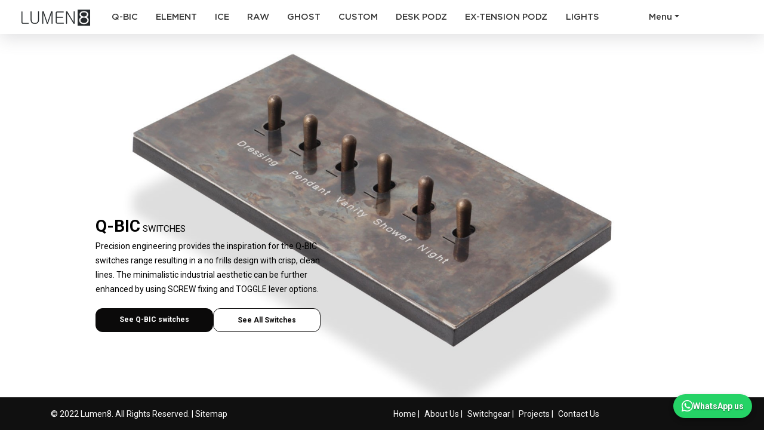

--- FILE ---
content_type: text/html; charset=UTF-8
request_url: http://lumen8.co.za/
body_size: 21359
content:
<!DOCTYPE html>
<html lang="en">
    <head><meta http-equiv="Content-Type" content="text/html; charset=utf-8">

        <meta http-equiv="X-UA-Compatible" content="IE=edge">
        <!-- Tell the browser to be responsive to screen width -->
        <meta name="viewport" content="width=device-width, initial-scale=1">
         <meta name="description" content="Custom light switches and sockets by LUMEN8 enhance interiors with their unique designer bespoke that blend elegance with function.">
        <meta name="author" content="LUMEN8">
		<meta name="csrf-token" content="OIzJFvvOl01aCTlTkmAxdACHnjtUoqwe7CkTNQIB">
        <!-- Favicon icon -->
        <link rel="icon" type="image/png" sizes="16x16" href="http://lumen8.co.za/uploads/imagetable/cropped-lumen8-favicon-1-32x32_1677250638.png">
         <title>Lumen8 - Light Switches &amp; Sockets</title>
        <!-- ============================================================== -->
        <!-- All CSS LINKS IN BELOW FILE -->
        <!-- ============================================================== -->
        <!-- ============================================================== -->
<!-- All CSS AND LINKS BELOW  -->
<!-- ============================================================== -->
    <!-- custom css -->

    <!-- Link Swiper's CSS -->
    <link rel="stylesheet" href="https://cdn.jsdelivr.net/npm/swiper@9/swiper-bundle.min.css" />

    <!--bootstrap css cdn-->
    <link rel="stylesheet" href="https://cdn.jsdelivr.net/npm/bootstrap@4.0.0/dist/css/bootstrap.min.css"
        integrity="sha384-Gn5384xqQ1aoWXA+058RXPxPg6fy4IWvTNh0E263XmFcJlSAwiGgFAW/dAiS6JXm" crossorigin="anonymous">

    <!--Roboto font cdn-->
    <link href="https://fonts.googleapis.com/css2?family=Roboto:wght@100;300;400;500;700;900&display=swap"
        rel="stylesheet">

    <link rel="stylesheet" href="https://cdnjs.cloudflare.com/ajax/libs/font-awesome/6.2.1/css/all.min.css"
        integrity="sha512-MV7K8+y+gLIBoVD59lQIYicR65iaqukzvf/nwasF0nqhPay5w/9lJmVM2hMDcnK1OnMGCdVK+iQrJ7lzPJQd1w=="
        crossorigin="anonymous" referrerpolicy="no-referrer" />

    <link rel="stylesheet" href="https://cdnjs.cloudflare.com/ajax/libs/fancybox/3.5.7/jquery.fancybox.min.css"
        integrity="sha512-H9jrZiiopUdsLpg94A333EfumgUBpO9MdbxStdeITo+KEIMaNfHNvwyjjDJb+ERPaRS6DpyRlKbvPUasNItRyw=="
        crossorigin="anonymous" referrerpolicy="no-referrer" />
    <link rel="stylesheet" href="https://cdnjs.cloudflare.com/ajax/libs/OwlCarousel2/2.3.4/assets/owl.carousel.min.css"
        integrity="sha512-tS3S5qG0BlhnQROyJXvNjeEM4UpMXHrQfTGmbQ1gKmelCxlSEBUaxhRBj/EFTzpbP4RVSrpEikbmdJobCvhE3g=="
        crossorigin="anonymous" referrerpolicy="no-referrer" />

    <link rel="stylesheet"
        href="https://cdnjs.cloudflare.com/ajax/libs/OwlCarousel2/2.3.4/assets/owl.theme.default.min.css"
        integrity="sha512-sMXtMNL1zRzolHYKEujM2AqCLUR9F2C4/05cdbxjjLSRvMQIciEPCQZo++nk7go3BtSuK9kfa/s+a4f4i5pLkw=="
        crossorigin="anonymous" referrerpolicy="no-referrer" />
<link rel="stylesheet" href="https://cdn.jsdelivr.net/npm/@fancyapps/fancybox@3.5.7/dist/jquery.fancybox.min.css">


    <!--Toaster Css-->
    <link rel="stylesheet" href="https://cdnjs.cloudflare.com/ajax/libs/toastr.js/latest/toastr.css">
    <link rel="stylesheet" href="https://cdnjs.cloudflare.com/ajax/libs/toastr.js/latest/toastr.min.css">

    
    <!--slider-->
    <link rel="stylesheet" type="text/css" href="http://lumen8.co.za/css/rs6.css">
    
    <style>
       
		#rev_slider_1_1_wrapper .hesperiden.tparrows {
			cursor: pointer;
			background: rgba(0, 0, 0, 0.5);
			width: 40px;
			height: 40px;
			position: absolute;
			display: block;
			z-index: 1000;
			border-radius: 50%
		}

		#rev_slider_1_1_wrapper .hesperiden.tparrows.rs-touchhover {
			background: #000000
		}

		#rev_slider_1_1_wrapper .hesperiden.tparrows:before {
			font-family: 'revicons';
			font-size: 20px;
			color: #ffffff;
			display: block;
			line-height: 40px;
			text-align: center
		}

		#rev_slider_1_1_wrapper .hesperiden.tparrows.tp-leftarrow:before {
			content: '\e82c';
			margin-left: -3px
		}

		#rev_slider_1_1_wrapper .hesperiden.tparrows.tp-rightarrow:before {
			content: '\e82d';
			margin-right: -3px
		}
		
		.content-wrapper {
		    max-width: 1100px !important;
    margin: auto !important;
		}
	</style>
    
        <style>

h1 seo-title {
    color: #000;
    font-family: "Roboto", sans-serif;
    font-weight: bolder;
    margin-top: 20px; /* Add some space between p and h1 */
}

/* Swiper Slide Styles */
.swiper-slide {
    background-position: center !important;
    background-repeat: no-repeat !important;
    background-size: cover !important;
}

/* General styling for the sections */
.mainSection {
    text-align: center;
    font-size: 18px;
    background: #fff;
    display: flex;
    justify-content: center;
    align-items: center;
    background-position: center !important;
    background-repeat: no-repeat !important;
    background-size: cover !important;
    height: 100vh;
}

.swiper-slide-active .swiper-bg {
    background-position: center center;
}

.swiper-bg {
    background-size: cover;
    width: 100%;
    height: 100%;
    background-position: center center;
    background-attachment: fixed;
    background-repeat: no-repeat;
}

html {
    scroll-behavior: smooth;
}

/* New content styling */
.slider-one-contentTwo {
    display: grid;
    text-align: center;
    gap: 17px;
    width: 30%;
    margin-left: auto !important;
}


.paddingLeft {
    padding-left: 10rem;
}

header {
    background-color: #ffffff59;
}

footer {
    position: fixed;
    left: 0;
    bottom: 0;
    width: 100%;
}

.feedback {
    background-color: #171a20;
    color: white !important;
    text-decoration: none !important;
    padding: 12px 40px;
    font-size: 15px;
    font-weight: 600;
    font-family: "Roboto";
}

#mybutton {
    position: fixed;
    bottom: 70px;
    left: 10px;
}

.un-slide {
    width: 100%;
}

.un-background {
    position: relative;
    width: 100%;
    min-height: 100vh;
    background: url('https://www.lumen8.co.za/uploads/ranges/Home_Q-BIC_IMG5125_1687889401.jpg');
    background-size: cover;
    background-position: center;
    color: white;
    margin-top: 7rem;
    z-index: 1;
}

.un-background::before {
    content: '';
    position: absolute;
    top: 0;
    left: 0;
    right: 0;
    bottom: 0;
    background: rgba(0, 0, 0, 0.5);
    z-index: 1;
}

/* Ensure .bg-color is above the dark overlay */
.bg-color {
    background-color: #c3c3c3a6;
    z-index: 2;
    position: relative;
    border-top: solid 3px #101010;
}

.un-header {
    display: flex;
    justify-content: space-between;
    align-items: center;
    width: 100%;
    padding: 0rem 3rem;
    box-sizing: border-box;
    position: relative;
    z-index: 2;
}

.un-logo img {
    display: block;
    max-width: 50%;
}

.un-header-text {
    font-size: 1rem;
    font-weight: 400;
    color: black;
    text-align: right;
    padding-top: 1rem;
}

/* Title alignment */
.un-title {
    font-size: 4rem;
    font-weight: 400;
    margin-bottom: 1rem;
    display: flex;
    justify-content: center;
    align-items: center;
    text-align: center;
    height: 100%;
    margin: 0 auto;
    z-index: 2;
    position: relative;
    top: -0.5rem;
}

/* Content section */
.un-content-wrapper {
    position: relative;
    z-index: 2;
    padding: 3rem 2rem;
    max-width: 1200px;
    margin: 0 auto;
    color: white;
}

.un-content {
    max-width: 100%;
}

.un-content p {
    margin-bottom: 1rem;
    font-size: 1rem;
    line-height: 1.6;
}

/* Default logo size */
.un-logo {
    width: auto; /* Auto width for desktop */
    padding-top: 1rem;
}

/* Responsive styles for mobile */
@media (max-width: 768px) {
    .un-header {
        flex-direction: row; /* Flex row direction for logo and text */
        justify-content: space-between;
        padding: 1rem;
    }

    /* Adjust the logo size to 30% */
    .un-logo {
        width: 30%;
        display: flex;
        align-items: center;
        justify-content: center; /* Center the logo image */
    }

    /* Make sure the logo image fills its container */
    .un-logo img {
        width: 100%; /* Set the image width to 100% of its container */
        height: 100%; /* Make the height fill the container */
        object-fit: contain; /* Ensure the image maintains its aspect ratio */
    }

    /* Adjust the header text to 70% */
    .un-header-text {
        width: 70%;
        font-size: 1rem;
        text-align: right;
        word-wrap: break-word; /* Ensure the text wraps properly */
    }

    /* Adjust title font size */
    .un-title {
        font-size: 3rem;
        margin-top: 1rem;
        text-align: center;
        width: 100%;
    }

    .un-logo img {
    display: block;
    max-width: 85%;
}

}


</style>
        <style>
            .myaccount-tab-menu.nav a {
                display: block;
                padding: 20px;
                font-size: 16px;
                align-items: center;
                width: 100%;
                font-weight: bold;
                color: black;
                margin-top: 18px;
                border-bottom-left-radius: 24px;
                border-top-right-radius: 23px;
                box-shadow: 0px 5px 7px 0px #7a7373;
            }
            .myaccount-tab-menu.nav a i {
                padding-right: 10px;
            }

            /*.myaccount-tab-menu.nav {*/
            /*    border: 1px solid;*/
            /*}*/

            .myaccount-tab-menu.nav .active, .myaccount-tab-menu.nav a:hover {
                background-color: #040404;
                color: white;
            }

            .account-details-form label.required {
                width: 100%;
                font-weight: 500;
                font-size: 18px;
            }
            .account-details-form input {
                border-width: 1px;
                border-color: white;
                border-style: solid;
                padding-left: 15px;
                color: black;
                width: 100%;
                border-radius: 3px;
                background-color: rgb(255, 255, 255);
                height: 52px;
                padding-left: 15px;
                margin-bottom: 30px;
                color: #000000;
                font-size: 15px;
                border-bottom: 1px solid black;
            }
            .account-details-form input:focus-visible {
                outline: none;
            }
            .account-details-form legend {
                font-size: 20px;
                font-weight: 700;
                text-transform: uppercase;
            }
            .editable {
                position: relative;
            }
            .editable-wrapper {
                position: absolute;
                right: 0px;
                top: -50px;
            }

            .editable-wrapper a {
                background-color: #17a2b8;
                border-radius: 50px;
                width: 35px;
                height: 35px;
                display: inline-block;
                text-align: center;
                line-height: 35px;
                color: white;
                margin-left: 10px;
                font-size: 16px;
            }
            .editable-wrapper a.edit{
                background-color: #007bff;
            }
            .childDrop{
                list-style: none;
                margin-left: 2rem;
            }
        </style>
            <!-- Demo styles -->
    <style>
        html,
        body {
            position: relative;
            height: 100%;
        }

        body {
            background: #fff;
            font-family: Helvetica Neue, Helvetica, Arial, sans-serif;
            font-size: 14px;
            color: #000;
            margin: 0;
            padding: 0;
        }

        .swiper {
            width: 100%;
            height: 100%;
            position: relative;
            z-index: 0;
        }

        .swiper-slide {
            text-align: center;
            font-size: 18px;
            background: #fff;
            display: flex;
            justify-content: center;
            align-items: center;
        }

        .swiper-slide img {
            display: block;
            width: 100%;
            height: 100%;
            object-fit: cover;
        }
        body.responsive {
            top: 0px !important;
        }
        .VIpgJd-ZVi9od-ORHb {
            display: none;
        }
        iframe#\:1\.container {
            display: none;
        }
        </style>
        
        
            <link rel="stylesheet" href="http://lumen8.co.za/css/style.css">
    <link rel="stylesheet" href="http://lumen8.co.za/css/inner.css">
    <link rel="stylesheet" href="http://lumen8.co.za/css/new-inner.css">
    <link rel="stylesheet" href="http://lumen8.co.za/css/responsive.css">
        
        
    </head>
       
   
   
    <body class="responsive">
        
                <header>
  <div class="container-fluid">
    <div class="row">
      <div class="col-lg-12">
        <nav class="navbar navbar-expand-lg">
          <a class="navbar-brand" href="http://lumen8.co.za">
            <img src="http://lumen8.co.za/uploads/imagetable/logo_1677250266.png" alt="logo">
          </a>
          <button class="navbar-toggler" type="button" data-toggle="collapse"
                  data-target="#navbarSupportedContent" aria-controls="navbarSupportedContent"
                  aria-expanded="false" aria-label="Toggle navigation" onclick="openMobileMenu()">
            <span class="fa-sharp fa-solid fa-sliders"></span>
          </button>

          <div class="collapse navbar-collapse justify-content-between" id="navbarSupportedContent">
            <ul class="navbar-nav ml-0">
                            <li class="nav-item active scroll-one"><button class="nav-link hederLink" data-id="0" data-url="" data-class="scroll-1" data-href="http://lumen8.co.za">Q-BIC<span class="sr-only">(current)</span></button></li>
              <li class="nav-item active scroll-two"><button class="nav-link hederLink" data-id="1" data-url="" data-class="scroll-2" data-href="http://lumen8.co.za">ELEMENT<span class="sr-only">(current)</span></button></li>
              <li class="nav-item active scroll-three"><button class="nav-link hederLink" data-id="2" data-url="" data-class="scroll-3" data-href="http://lumen8.co.za">ICE<span class="sr-only">(current)</span></button></li>
              <li class="nav-item active scroll-four"><button class="nav-link hederLink" data-id="3" data-url="" data-class="scroll-4" data-href="http://lumen8.co.za">RAW<span class="sr-only">(current)</span></button></li>
              <li class="nav-item active scroll-five"><button class="nav-link hederLink" data-id="4" data-url="" data-class="scroll-5" data-href="http://lumen8.co.za">GHOST<span class="sr-only">(current)</span></button></li>
              <li class="nav-item active scroll-six"><button class="nav-link hederLink" data-id="5" data-url="" data-class="scroll-6" data-href="http://lumen8.co.za">CUSTOM<span class="sr-only">(current)</span></button></li>
              <li class="nav-item active scroll-seven"><button class="nav-link hederLink" data-id="6" data-url="" data-class="scroll-7" data-href="http://lumen8.co.za">DESK PODZ<span class="sr-only">(current)</span></button></li>
              <li class="nav-item active scroll-eight"><button class="nav-link hederLink" data-id="7" data-url="" data-class="scroll-8" data-href="http://lumen8.co.za">EX-TENSION PODZ<span class="sr-only">(current)</span></button></li>
              <li class="nav-item active scroll-nine"><button class="nav-link hederLink" data-id="8" data-url="" data-class="scroll-9" data-href="http://lumen8.co.za">LIGHTS<span class="sr-only">(current)</span></button></li>
            </ul>

            <ul class="navbar-nav" style="margin-right: 6rem;">
              <li class="nav-item dropdown">
                <a class="nav-link dropdown-toggle" href="#">Menu</a>
                <ul class="dropdown-menu">
                  <li><a class="dropdown-item" href="http://lumen8.co.za/about-us">About Us</a></li>

                  <li>
                    <a class="dropdown-item prdDropdown">Products</a>
                    <ul class="childDrop">
                      <li><a class="dropdown-item" href="http://lumen8.co.za/switchgear">Switchgear</a></li>
                      <li><a class="dropdown-item" href="http://lumen8.co.za/desk-podz">Desk Podz</a></li>
                      <li><a class="dropdown-item" href="http://lumen8.co.za/ex-tension-podz">Ex-Tension Podz</a></li>
                      <li><a class="dropdown-item" href="http://lumen8.co.za/lights-range">Lights</a></li>
                    </ul>
                  </li>

                  <li><a class="nav-link" href="http://lumen8.co.za/projects">Projects</a></li>
                  <li><a class="nav-link" href="http://lumen8.co.za/contact-us">Contact Us</a></li>
                  <li><a class="nav-link" href="http://lumen8.co.za/we-are-hiring">We're Hiring</a></li>

                  <!-- Downloads dropdown (routes) -->
                  <li>
                    <a class="dropdown-item prdDropdown">Downloads</a>
                    <ul class="childDrop">
                      <li>
                        <a class="dropdown-item"
                           href="http://lumen8.co.za/downloads/brochure"
                           download="lumen8-brochure-17th-edition-digital.pdf">
                           Brochure
                        </a>
                      </li>
                      <li>
                        <a class="dropdown-item"
                           href="http://lumen8.co.za/downloads/swatches"
                           download="lumen8-cover-plate-finishes-swatches.pdf">
                           Swatches
                        </a>
                      </li>
                    </ul>
                  </li>
                </ul>
              </li>
            </ul>
          </div>
        </nav>
      </div>
    </div>
  </div>

  <!-- Mobile Menu Overlay -->
  <div class="mobile-menu-overlay" id="mobileMenuOverlay">
    <div class="mobile-menu-container">
      <div class="mobile-menu-header">
        <div class="mobile-menu-logo">
          <img src="http://lumen8.co.za/uploads/imagetable/logo_1677250266.png" alt="logo">
        </div>
        <button class="mobile-menu-close" onclick="closeMobileMenu()"><i class="fas fa-times"></i></button>
      </div>

      <div class="mobile-menu-content">
        <ul class="mobile-menu-nav">
          <li class="mobile-menu-item"><a href="http://lumen8.co.za" class="mobile-menu-link">Home</a></li>
          <li class="mobile-menu-item"><a href="http://lumen8.co.za/about-us" class="mobile-menu-link">About Us</a></li>

          <li class="mobile-menu-item mobile-menu-dropdown">
            <a href="#" class="mobile-menu-link mobile-menu-toggle" onclick="toggleMobileSubmenu(event, this)">
              Products <i class="fas fa-chevron-down mobile-menu-arrow"></i>
            </a>
            <ul class="mobile-submenu">
              <li><a href="http://lumen8.co.za/switchgear" class="mobile-submenu-link">All SWITCH-GEAR</a></li>
              <li><button class="mobile-submenu-link mobile-scroll-link" onclick="scrollToSectionByName('Q-BIC')">Q-BIC RANGE</button></li>
              <li><button class="mobile-submenu-link mobile-scroll-link" onclick="scrollToSectionByName('ELEMENT')">ELEMENT RANGE</button></li>
              <li><button class="mobile-submenu-link mobile-scroll-link" onclick="scrollToSectionByName('ICE')">ICE RANGE</button></li>
              <li><button class="mobile-submenu-link mobile-scroll-link" onclick="scrollToSectionByName('RAW')">RAW RANGE</button></li>
              <li><button class="mobile-submenu-link mobile-scroll-link" onclick="scrollToSectionByName('GHOST')">GHOST RANGE</button></li>
              <li><button class="mobile-submenu-link mobile-scroll-link" onclick="scrollToSectionByName('CUSTOM')">CUSTOM</button></li>
              <li><button class="mobile-submenu-link mobile-scroll-link" onclick="scrollToSectionByName('DESK PODZ')">DESK PODZ</button></li>
              <li><button class="mobile-submenu-link mobile-scroll-link" onclick="scrollToSectionByName('EX-TENSION PODZ')">EX-TENSION PODZ</button></li>
              <li><button class="mobile-submenu-link mobile-scroll-link" onclick="scrollToSectionByName('LIGHTS')">LIGHTS</button></li>
            </ul>
          </li>

          <li class="mobile-menu-item"><a href="http://lumen8.co.za/projects" class="mobile-menu-link">Projects</a></li>
          <li class="mobile-menu-item"><a href="http://lumen8.co.za/contact-us" class="mobile-menu-link">Contact Us</a></li>
          <li class="mobile-menu-item"><a href="http://lumen8.co.za/we-are-hiring" class="mobile-menu-link">We're Hiring</a></li>

          <li class="mobile-menu-item mobile-menu-dropdown">
            <a href="#" class="mobile-menu-link mobile-menu-toggle" onclick="toggleMobileSubmenu(event, this)">
              Downloads <i class="fas fa-chevron-down mobile-menu-arrow"></i>
            </a>
            <ul class="mobile-submenu">
              <li><a href="http://lumen8.co.za/downloads/brochure" download="lumen8-brochure-17th-edition-digital.pdf" class="mobile-submenu-link">Brochure</a></li>
              <li><a href="http://lumen8.co.za/downloads/swatches" download="lumen8-cover-plate-finishes-swatches.pdf" class="mobile-submenu-link">Swatches</a></li>
            </ul>
          </li>
        </ul>
      </div>
    </div>
  </div>
</header>



<style>
/* Hide desktop menu on mobile */
@media (max-width: 991px) {
    .navbar-collapse {
        display: none !important;
    }
    
    .navbar-toggler {
        display: block !important;
    }
}

/* Mobile Menu Styles */
.mobile-menu-overlay {
    display: none;
    position: fixed;
    top: 0;
    left: 0;
    width: 100%;
    height: 100%;
    background-color: white;
    z-index: 10000;
    overflow-y: auto;
}

.mobile-menu-container {
    width: 100%;
    height: 100%;
    padding: 20px;
    box-sizing: border-box;
}

.mobile-menu-header {
    display: flex;
    justify-content: space-between;
    align-items: center;
    margin-bottom: 40px;
    padding-bottom: 20px;
    border-bottom: 1px solid rgba(0, 0, 0, 0.1);
}

.mobile-menu-logo img {
    max-height: 40px;
    width: auto;
    position: relative;
    z-index: 10001;
}

.mobile-menu-logo img {
    max-height: 40px;
    width: auto;
    position: relative;
    z-index: 10001;
}

.mobile-menu-close {
    background: none;
    border: none;
    color: black;
    font-size: 24px;
    cursor: pointer;
    padding: 5px;
    display: flex;
    align-items: center;
    justify-content: center;
}

.mobile-menu-close:hover {
    color: #ccc;
}

.mobile-menu-content {
    width: 100%;
}

.mobile-menu-nav {
    list-style: none;
    padding: 0;
    margin: 0;
}

.mobile-menu-item {
    margin-bottom: 15px;
}

.mobile-menu-link {
    display: block;
    color: black;
    text-decoration: none;
    font-size: 18px;
    font-weight: 500;
    padding: 15px 0;
    border-bottom: 1px solid rgba(0, 0, 0, 0.1);
    transition: color 0.3s ease;
}

.mobile-menu-link:hover {
    color: #fc7307;
    text-decoration: none;
}

.mobile-menu-toggle {
    display: flex;
    justify-content: space-between;
    align-items: center;
}

.mobile-menu-arrow {
    transition: transform 0.3s ease;
    font-size: 14px;
}

.mobile-menu-dropdown.active .mobile-menu-arrow {
    transform: rotate(180deg);
}

.mobile-submenu {
    display: none;
    list-style: none;
    padding: 0;
    margin: 10px 0 0 0;
    background-color: #f8f9fa;
    border-radius: 8px;
    overflow: hidden;
}

.mobile-submenu.active {
    display: block;
}

.mobile-submenu-item {
    margin: 0;
}

.mobile-submenu-link {
    display: block;
    color: #040404;
    text-decoration: none;
    font-size: 16px;
    font-weight: 400;
    padding: 12px 20px;
    border-bottom: 1px solid rgba(0, 0, 0, 0.05);
    transition: all 0.3s ease;
    background: none;
    border: none;
    width: 100%;
    text-align: left;
    cursor: pointer;
}

.mobile-submenu-link:hover {
    color: #fc7307;
    background-color: #e9ecef;
    text-decoration: none;
}

.mobile-submenu-item:last-child .mobile-submenu-link {
    border-bottom: none;
}

.mobile-menu-link-last {
    border-bottom: none !important;
}

.mobile-menu-divider {
    height: 1px;
    background-color: rgba(0, 0, 0, 0.2);
    margin: 20px 0;
}

/* Show mobile menu only on mobile devices */
@media (max-width: 991px) {
    .mobile-menu-overlay.active {
        display: block;
    }
    
    body.mobile-menu-open {
        overflow: hidden;
    }
}

/* Hide mobile menu on desktop */
@media (min-width: 992px) {
    .mobile-menu-overlay {
        display: none !important;
    }
}
</style>

<script>
function openMobileMenu() {
    document.getElementById('mobileMenuOverlay').classList.add('active');
    document.body.classList.add('mobile-menu-open');
}

function closeMobileMenu() {
    document.getElementById('mobileMenuOverlay').classList.remove('active');
    document.body.classList.remove('mobile-menu-open');
    // Close all submenus when closing main menu
    const activeDropdowns = document.querySelectorAll('.mobile-menu-dropdown.active');
    activeDropdowns.forEach(dropdown => {
        dropdown.classList.remove('active');
        dropdown.querySelector('.mobile-submenu').classList.remove('active');
    });
}

function toggleMobileSubmenu(event, element) {
    event.preventDefault();
    const dropdown = element.parentElement;
    const submenu = dropdown.querySelector('.mobile-submenu');
    
    // Close other open submenus
    const otherDropdowns = document.querySelectorAll('.mobile-menu-dropdown.active');
    otherDropdowns.forEach(otherDropdown => {
        if (otherDropdown !== dropdown) {
            otherDropdown.classList.remove('active');
            otherDropdown.querySelector('.mobile-submenu').classList.remove('active');
        }
    });
    
    // Toggle current submenu
    dropdown.classList.toggle('active');
    submenu.classList.toggle('active');
}

// Mobile scroll function - Updated to work with dynamic slide structure
function scrollToSection(slideIndex) {
    // Check if we're on homepage
    var currentUrl = window.location.pathname;
    if (currentUrl === '/' || currentUrl === '') {
        // Close mobile menu
        closeMobileMenu();
        
        // Small delay to ensure menu is closed before scrolling
        setTimeout(function() {
            // Initialize swiper and scroll to section
            var swiper = new Swiper('.mySwiper', {
                direction: 'vertical',
                speed: 1000,
                initialSlide: 0,
                slidesPerView: 1,
                mousewheelControl: true,
                watchSlidesProgress: true,
                mousewheel: {
                    releaseOnEdges: true,
                },
            });
            swiper.slideTo(slideIndex, 1000, false);
        }, 300);
    } else {
        // If not on homepage, navigate to homepage with slide parameter
        window.location.href = '/?slide=' + slideIndex;
    }
}

// Updated function - Desktop scrolls, Mobile navigates to switchgear with filters
function scrollToSectionByName(rangeName) {
    // Check if we're on homepage
    var currentUrl = window.location.pathname;
    if (currentUrl === '/' || currentUrl === '') {
        // Close mobile menu
        closeMobileMenu();
        
        // Small delay to ensure menu is closed
        setTimeout(function() {
            // Detect if we're on mobile or desktop
            var isMobile = window.innerWidth <= 768;
            
            if (isMobile) {
                // MOBILE: Navigate to switchgear page with correct filters
                var switchgearUrls = {
                    'Q-BIC': 'https://lumen8.co.za/public/switchgear?range%5B%5D=1&finish%5B%5D=6&finish%5B%5D=7&finish%5B%5D=8&finish%5B%5D=9&finish%5B%5D=10&finish%5B%5D=11&finish%5B%5D=16&lever%5B%5D=12&lever%5B%5D=13&lever%5B%5D=14&lever%5B%5D=15&lever%5B%5D=17',
                    'ELEMENT': 'https://lumen8.co.za/public/switchgear?range%5B%5D=2&finish%5B%5D=6&finish%5B%5D=7&finish%5B%5D=8&finish%5B%5D=9&finish%5B%5D=10&finish%5B%5D=11&finish%5B%5D=16&lever%5B%5D=12&lever%5B%5D=13&lever%5B%5D=14&lever%5B%5D=15&lever%5B%5D=17',
                    'ICE': 'https://lumen8.co.za/public/switchgear?range%5B%5D=3&finish%5B%5D=6&finish%5B%5D=7&finish%5B%5D=8&finish%5B%5D=9&finish%5B%5D=10&finish%5B%5D=11&finish%5B%5D=16&lever%5B%5D=12&lever%5B%5D=13&lever%5B%5D=14&lever%5B%5D=15&lever%5B%5D=17',
                    'RAW': 'https://lumen8.co.za/public/switchgear?range%5B%5D=4&finish%5B%5D=6&finish%5B%5D=7&finish%5B%5D=8&finish%5B%5D=9&finish%5B%5D=10&finish%5B%5D=11&finish%5B%5D=16&lever%5B%5D=12&lever%5B%5D=13&lever%5B%5D=14&lever%5B%5D=15&lever%5B%5D=17',
                    'GHOST': 'https://lumen8.co.za/public/switchgear?range%5B%5D=5&finish%5B%5D=6&finish%5B%5D=7&finish%5B%5D=8&finish%5B%5D=9&finish%5B%5D=10&finish%5B%5D=11&finish%5B%5D=16&lever%5B%5D=12&lever%5B%5D=13&lever%5B%5D=14&lever%5B%5D=15&lever%5B%5D=17',
                    'CUSTOM': 'https://lumen8.co.za/public/switchgear?range%5B%5D=18&finish%5B%5D=6&finish%5B%5D=7&finish%5B%5D=8&finish%5B%5D=9&finish%5B%5D=10&finish%5B%5D=11&finish%5B%5D=16&lever%5B%5D=12&lever%5B%5D=13&lever%5B%5D=14&lever%5B%5D=15&lever%5B%5D=17',
                    'DESK PODZ': 'https://lumen8.co.za/desk-podz',
                    'EX-TENSION PODZ': 'https://lumen8.co.za/ex-tension-podz',
                    'LIGHTS': 'https://lumen8.co.za/lights-range'
                };
                
                if (switchgearUrls[rangeName]) {
                    window.location.href = switchgearUrls[rangeName];
                }
            } else {
                // DESKTOP: Scroll to section on homepage
                var targetElement = document.getElementById(rangeName);
                
                if (targetElement) {
                    var slideElement = targetElement.closest('.mySwiper .swiper-slide');
                    if (slideElement) {
                        var allSlides = document.querySelectorAll('.mySwiper .swiper-slide');
                        var slideIndex = Array.from(allSlides).indexOf(slideElement);
                        
                        if (slideIndex !== -1) {
                            var swiper = new Swiper('.mySwiper', {
                                direction: 'vertical',
                                speed: 1000,
                                initialSlide: slideIndex,
                                slidesPerView: 1,
                                mousewheelControl: true,
                                watchSlidesProgress: true,
                                mousewheel: {
                                    releaseOnEdges: true,
                                },
                            });
                            swiper.slideTo(slideIndex, 1000, false);
                        }
                    }
                } else {
                    // Fallback for desktop: use array order
                    var rangeOrder = ['Q-BIC', 'ELEMENT', 'ICE', 'RAW', 'GHOST', 'CUSTOM', 'DESK PODZ', 'EX-TENSION PODZ', 'LIGHTS'];
                    var slideIndex = rangeOrder.indexOf(rangeName);
                    
                    if (slideIndex !== -1) {
                        var swiper = new Swiper('.mySwiper', {
                            direction: 'vertical',
                            speed: 1000,
                            initialSlide: slideIndex,
                            slidesPerView: 1,
                            mousewheelControl: true,
                            watchSlidesProgress: true,
                            mousewheel: {
                                releaseOnEdges: true,
                            },
                        });
                        swiper.slideTo(slideIndex, 1000, false);
                    }
                }
            }
        }, 300);
    } else {
        // If not on homepage, always navigate to switchgear/external pages
        var switchgearUrls = {
            'Q-BIC': 'https://lumen8.co.za/public/switchgear?range%5B%5D=1&finish%5B%5D=6&finish%5B%5D=7&finish%5B%5D=8&finish%5B%5D=9&finish%5B%5D=10&finish%5B%5D=11&finish%5B%5D=16&lever%5B%5D=12&lever%5B%5D=13&lever%5B%5D=14&lever%5B%5D=15&lever%5B%5D=17',
            'ELEMENT': 'https://lumen8.co.za/public/switchgear?range%5B%5D=2&finish%5B%5D=6&finish%5B%5D=7&finish%5B%5D=8&finish%5B%5D=9&finish%5B%5D=10&finish%5B%5D=11&finish%5B%5D=16&lever%5B%5D=12&lever%5B%5D=13&lever%5B%5D=14&lever%5B%5D=15&lever%5B%5D=17',
            'ICE': 'https://lumen8.co.za/public/switchgear?range%5B%5D=3&finish%5B%5D=6&finish%5B%5D=7&finish%5B%5D=8&finish%5B%5D=9&finish%5B%5D=10&finish%5B%5D=11&finish%5B%5D=16&lever%5B%5D=12&lever%5B%5D=13&lever%5B%5D=14&lever%5B%5D=15&lever%5B%5D=17',
            'RAW': 'https://lumen8.co.za/public/switchgear?range%5B%5D=4&finish%5B%5D=6&finish%5B%5D=7&finish%5B%5D=8&finish%5B%5D=9&finish%5B%5D=10&finish%5B%5D=11&finish%5B%5D=16&lever%5B%5D=12&lever%5B%5D=13&lever%5B%5D=14&lever%5B%5D=15&lever%5B%5D=17',
            'GHOST': 'https://lumen8.co.za/public/switchgear?range%5B%5D=5&finish%5B%5D=6&finish%5B%5D=7&finish%5B%5D=8&finish%5B%5D=9&finish%5B%5D=10&finish%5B%5D=11&finish%5B%5D=16&lever%5B%5D=12&lever%5B%5D=13&lever%5B%5D=14&lever%5B%5D=15&lever%5B%5D=17',
            'CUSTOM': 'https://lumen8.co.za/public/switchgear?range%5B%5D=18&finish%5B%5D=6&finish%5B%5D=7&finish%5B%5D=8&finish%5B%5D=9&finish%5B%5D=10&finish%5B%5D=11&finish%5B%5D=16&lever%5B%5D=12&lever%5B%5D=13&lever%5B%5D=14&lever%5B%5D=15&lever%5B%5D=17',
            'DESK PODZ': 'https://lumen8.co.za/desk-podz',
            'EX-TENSION PODZ': 'https://lumen8.co.za/ex-tension-podz',
            'LIGHTS': 'https://lumen8.co.za/lights-range'
        };
        
        if (switchgearUrls[rangeName]) {
            window.location.href = switchgearUrls[rangeName];
        }
    }
}

// Close mobile menu when clicking outside content
document.getElementById('mobileMenuOverlay').addEventListener('click', function(e) {
    if (e.target === this) {
        closeMobileMenu();
    }
});
</script>                
        
<!-- ============================================================== -->
<!-- BODY START HERE -->
<!-- Swiper -->

<div class="swiper mySwiper">
    <div class="swiper-wrapper">
        <!-- Existing dynamic slides -->
                <div class="swiper-slide">
            <section class="swiper-bg d-flex align-items-end pb-1 scroll-1" 
                     style="background-image: url(http://lumen8.co.za/uploads/ranges/Home_Q-BIC_IMG5125_1687889401.jpg)" id="Q-BIC">
                <div class="container-fluid mb-5">
                    <div class="row align-items-center">

                    <div class="col-lg-6 paddingLeft col-md-6 col-12">
                        <div class="slider-one-contentOne">
                            <strong style="color:#000000">Q-BIC</strong> 
                            <span style="color:#000000">SWITCHES</span>
                            <div style="color:#000000">
                                <p>Precision engineering provides the inspiration for the Q-BIC switches range resulting in a no frills design with crisp, clean lines. The minimalistic industrial aesthetic can be further enhanced by using SCREW fixing and TOGGLE lever options.</p>
                            </div>
                                <div style="display: flex; gap: 15px; justify-content: flex-start; margin-top: 20px;">
                                                                    <a href="https://lumen8.co.za/public/switchgear?range%5B%5D=1&finish%5B%5D=6&finish%5B%5D=7&finish%5B%5D=8&finish%5B%5D=9&finish%5B%5D=10&finish%5B%5D=11&finish%5B%5D=16&lever%5B%5D=12&lever%5B%5D=13&lever%5B%5D=14&lever%5B%5D=15&lever%5B%5D=17" class="mainBtn filter-link">See Q-BIC switches</a>
                                                                   <a href="http://lumen8.co.za/switchgear" style="display: inline-block; background-color: #ffffff; color: #0b0a0a !important; text-decoration: none !important; padding: 12px 40px; font-size: 15px; font-weight: 600; font-family: 'Roboto'; border-radius: 12px; border: 1px solid #0b0a0a;">See All Switches</a>
                                </div>
                        </div>
                    </div>

                    <style>
                    @media (max-width: 1399.98px) {
                        div[style*="display: flex"] a[style] {
                            padding: 10px 40px !important;
                            font-size: 12px !important;
                        }
                    }

                    @media (max-width: 1200px) {
                        div[style*="display: flex"] a {
                            margin-bottom: 10px;
                        }
                    }
                    </style>

                        <div class="col-lg-6 col-md-6 col-12">
                            <!-- Optional second column for additional content -->
                        </div>
                    </div>
                </div>
            </section>
        </div>
                <div class="swiper-slide">
            <section class="swiper-bg d-flex align-items-end pb-1 scroll-2" 
                     style="background-image: url(http://lumen8.co.za/uploads/ranges/Home_ELEMENT_IMG_2544_1686345291.jpg)" id="ELEMENT">
                <div class="container-fluid mb-5">
                    <div class="row align-items-center">

                    <div class="col-lg-6 paddingLeft col-md-6 col-12">
                        <div class="slider-one-contentOne">
                            <strong style="color:#000000">ELEMENT</strong> 
                            <span style="color:#000000">SWITCHES</span>
                            <div style="color:#000000">
                                <p>Art Deco elegance and decadence, a period that embraced both handcraft and machine production, provides the inspiration for this switches range. The rounded edges and plush finish are achieved with extensive hand finishing resulting in each cover plate being slightly unique. These are very labour intensive to produce and made to last forever.</p>
                            </div>
                                <div style="display: flex; gap: 15px; justify-content: flex-start; margin-top: 20px;">
                                                                    <a href="https://lumen8.co.za/public/switchgear?range%5B%5D=2&finish%5B%5D=6&finish%5B%5D=7&finish%5B%5D=8&finish%5B%5D=9&finish%5B%5D=10&finish%5B%5D=11&finish%5B%5D=16&lever%5B%5D=12&lever%5B%5D=13&lever%5B%5D=14&lever%5B%5D=15&lever%5B%5D=17" class="mainBtn filter-link">See ELEMENT switches</a>
                                                                   <a href="http://lumen8.co.za/switchgear" style="display: inline-block; background-color: #ffffff; color: #0b0a0a !important; text-decoration: none !important; padding: 12px 40px; font-size: 15px; font-weight: 600; font-family: 'Roboto'; border-radius: 12px; border: 1px solid #0b0a0a;">See All Switches</a>
                                </div>
                        </div>
                    </div>

                    <style>
                    @media (max-width: 1399.98px) {
                        div[style*="display: flex"] a[style] {
                            padding: 10px 40px !important;
                            font-size: 12px !important;
                        }
                    }

                    @media (max-width: 1200px) {
                        div[style*="display: flex"] a {
                            margin-bottom: 10px;
                        }
                    }
                    </style>

                        <div class="col-lg-6 col-md-6 col-12">
                            <!-- Optional second column for additional content -->
                        </div>
                    </div>
                </div>
            </section>
        </div>
                <div class="swiper-slide">
            <section class="swiper-bg d-flex align-items-end pb-1 scroll-3" 
                     style="background-image: url(http://lumen8.co.za/uploads/ranges/Home_ICE_IMG7883_1686345604.jpg)" id="ICE">
                <div class="container-fluid mb-5">
                    <div class="row align-items-center">

                    <div class="col-lg-6 paddingLeft col-md-6 col-12">
                        <div class="slider-one-contentOne">
                            <strong style="color:#000000">ICE</strong> 
                            <span style="color:#000000">SWITCHES</span>
                            <div style="color:#000000">
                                <p>Our ICE switches range combines the playfulness of Pop Art with the elegance of modern design. The cover plates appear to be enveloped in ice cubes and we can mostly match colours to requirements.</p>

<p>ICE cover plates can be fun and striking or subtle and sophisticated. Either way they are uniquely Lumen8.</p>
                            </div>
                                <div style="display: flex; gap: 15px; justify-content: flex-start; margin-top: 20px;">
                                                                    <a href="https://lumen8.co.za/public/switchgear?range%5B%5D=3&finish%5B%5D=6&finish%5B%5D=7&finish%5B%5D=8&finish%5B%5D=9&finish%5B%5D=10&finish%5B%5D=11&finish%5B%5D=16&lever%5B%5D=12&lever%5B%5D=13&lever%5B%5D=14&lever%5B%5D=15&lever%5B%5D=17" class="mainBtn filter-link">See ICE switches</a>
                                                                   <a href="http://lumen8.co.za/switchgear" style="display: inline-block; background-color: #ffffff; color: #0b0a0a !important; text-decoration: none !important; padding: 12px 40px; font-size: 15px; font-weight: 600; font-family: 'Roboto'; border-radius: 12px; border: 1px solid #0b0a0a;">See All Switches</a>
                                </div>
                        </div>
                    </div>

                    <style>
                    @media (max-width: 1399.98px) {
                        div[style*="display: flex"] a[style] {
                            padding: 10px 40px !important;
                            font-size: 12px !important;
                        }
                    }

                    @media (max-width: 1200px) {
                        div[style*="display: flex"] a {
                            margin-bottom: 10px;
                        }
                    }
                    </style>

                        <div class="col-lg-6 col-md-6 col-12">
                            <!-- Optional second column for additional content -->
                        </div>
                    </div>
                </div>
            </section>
        </div>
                <div class="swiper-slide">
            <section class="swiper-bg d-flex align-items-end pb-1 scroll-4" 
                     style="background-image: url(http://lumen8.co.za/uploads/ranges/Home_RAW_IMG9033b_1686345731.jpg)" id="RAW">
                <div class="container-fluid mb-5">
                    <div class="row align-items-center">

                    <div class="col-lg-6 paddingLeft col-md-6 col-12">
                        <div class="slider-one-contentOne">
                            <strong style="color:#000000">RAW</strong> 
                            <span style="color:#000000">SWITCHES</span>
                            <div style="color:#000000">
                                <p>RAW switches cover plates&nbsp;are individually machined from solid materials such as Corian and Bamboo. A shadow line provides a floating appearance while the beveled edges echo shapes of cast concrete.</p>
                            </div>
                                <div style="display: flex; gap: 15px; justify-content: flex-start; margin-top: 20px;">
                                                                    <a href="https://lumen8.co.za/public/switchgear?range%5B%5D=4&finish%5B%5D=6&finish%5B%5D=7&finish%5B%5D=8&finish%5B%5D=9&finish%5B%5D=10&finish%5B%5D=11&finish%5B%5D=16&lever%5B%5D=12&lever%5B%5D=13&lever%5B%5D=14&lever%5B%5D=15&lever%5B%5D=17" class="mainBtn filter-link">See RAW switches</a>
                                                                   <a href="http://lumen8.co.za/switchgear" style="display: inline-block; background-color: #ffffff; color: #0b0a0a !important; text-decoration: none !important; padding: 12px 40px; font-size: 15px; font-weight: 600; font-family: 'Roboto'; border-radius: 12px; border: 1px solid #0b0a0a;">See All Switches</a>
                                </div>
                        </div>
                    </div>

                    <style>
                    @media (max-width: 1399.98px) {
                        div[style*="display: flex"] a[style] {
                            padding: 10px 40px !important;
                            font-size: 12px !important;
                        }
                    }

                    @media (max-width: 1200px) {
                        div[style*="display: flex"] a {
                            margin-bottom: 10px;
                        }
                    }
                    </style>

                        <div class="col-lg-6 col-md-6 col-12">
                            <!-- Optional second column for additional content -->
                        </div>
                    </div>
                </div>
            </section>
        </div>
                <div class="swiper-slide">
            <section class="swiper-bg d-flex align-items-end pb-1 scroll-5" 
                     style="background-image: url(http://lumen8.co.za/uploads/ranges/Home_GHOST_IMG5683_1691431317.jpg)" id="GHOST">
                <div class="container-fluid mb-5">
                    <div class="row align-items-center">

                    <div class="col-lg-6 paddingLeft col-md-6 col-12">
                        <div class="slider-one-contentOne">
                            <strong style="color:#000000">GHOST</strong> 
                            <span style="color:#000000">SWITCHES</span>
                            <div style="color:#000000">
                                <p>An industry-first switchgear system where these switch&nbsp;cover plate fit&nbsp;flush with the wall. By matching the cover plate with the wall finish it disappears, giving rise to the name &quot;Ghost.&quot;</p>
                            </div>
                                <div style="display: flex; gap: 15px; justify-content: flex-start; margin-top: 20px;">
                                                                    <a href="https://lumen8.co.za/public/switchgear?range%5B%5D=5&finish%5B%5D=6&finish%5B%5D=7&finish%5B%5D=8&finish%5B%5D=9&finish%5B%5D=10&finish%5B%5D=11&finish%5B%5D=16&lever%5B%5D=12&lever%5B%5D=13&lever%5B%5D=14&lever%5B%5D=15&lever%5B%5D=17" class="mainBtn filter-link">See GHOST switches</a>
                                                                   <a href="http://lumen8.co.za/switchgear" style="display: inline-block; background-color: #ffffff; color: #0b0a0a !important; text-decoration: none !important; padding: 12px 40px; font-size: 15px; font-weight: 600; font-family: 'Roboto'; border-radius: 12px; border: 1px solid #0b0a0a;">See All Switches</a>
                                </div>
                        </div>
                    </div>

                    <style>
                    @media (max-width: 1399.98px) {
                        div[style*="display: flex"] a[style] {
                            padding: 10px 40px !important;
                            font-size: 12px !important;
                        }
                    }

                    @media (max-width: 1200px) {
                        div[style*="display: flex"] a {
                            margin-bottom: 10px;
                        }
                    }
                    </style>

                        <div class="col-lg-6 col-md-6 col-12">
                            <!-- Optional second column for additional content -->
                        </div>
                    </div>
                </div>
            </section>
        </div>
                <div class="swiper-slide">
            <section class="swiper-bg d-flex align-items-end pb-1 scroll-6" 
                     style="background-image: url(http://lumen8.co.za/uploads/ranges/Home_CUSTOM_20190906_092742_1686345954.jpg)" id="CUSTOM">
                <div class="container-fluid mb-5">
                    <div class="row align-items-center">

                    <div class="col-lg-6 paddingLeft col-md-6 col-12">
                        <div class="slider-one-contentOne">
                            <strong style="color:#000000">CUSTOM</strong> 
                            <span style="color:#000000">SWITCHES</span>
                            <div style="color:#000000">
                                <p>Our mission-impossible switchgear requests that we have managed to turn into reality can be seen here. We aim to please.</p>
                            </div>
                                <div style="display: flex; gap: 15px; justify-content: flex-start; margin-top: 20px;">
                                                                    <a href="https://lumen8.co.za/public/switchgear?range%5B%5D=18&finish%5B%5D=6&finish%5B%5D=7&finish%5B%5D=8&finish%5B%5D=9&finish%5B%5D=10&finish%5B%5D=11&finish%5B%5D=16&lever%5B%5D=12&lever%5B%5D=13&lever%5B%5D=14&lever%5B%5D=15&lever%5B%5D=17" class="mainBtn filter-link">See CUSTOM switches</a>
                                                                   <a href="http://lumen8.co.za/switchgear" style="display: inline-block; background-color: #ffffff; color: #0b0a0a !important; text-decoration: none !important; padding: 12px 40px; font-size: 15px; font-weight: 600; font-family: 'Roboto'; border-radius: 12px; border: 1px solid #0b0a0a;">See All Switches</a>
                                </div>
                        </div>
                    </div>

                    <style>
                    @media (max-width: 1399.98px) {
                        div[style*="display: flex"] a[style] {
                            padding: 10px 40px !important;
                            font-size: 12px !important;
                        }
                    }

                    @media (max-width: 1200px) {
                        div[style*="display: flex"] a {
                            margin-bottom: 10px;
                        }
                    }
                    </style>

                        <div class="col-lg-6 col-md-6 col-12">
                            <!-- Optional second column for additional content -->
                        </div>
                    </div>
                </div>
            </section>
        </div>
                <div class="swiper-slide">
            <section class="swiper-bg d-flex align-items-end pb-1 scroll-7" 
                     style="background-image: url(http://lumen8.co.za/uploads/ranges/image7_1685474713.jpg)" id="DESK PODZ">
                <div class="container-fluid mb-5">
                    <div class="row align-items-center">

                    <div class="col-lg-6 paddingLeft col-md-6 col-12">
                        <div class="slider-one-contentOne">
                            <strong style="color:#000000">DESK PODZ</strong> 
                            <span style="color:#000000">RETICULATION</span>
                            <div style="color:#000000">
                                <p>Great looking desk plug points for cell phones, laptops, desk lamps and speakers.&nbsp; Excess cable can be hidden.&nbsp; Help focus your mind with an organized desk.</p>
                            </div>
                                <div style="display: flex; gap: 15px; justify-content: flex-start; margin-top: 20px;">
                                                                    <a href="https://lumen8.co.za/desk-podz" class="mainBtn">Desk Podz</a>
                                                                   <a href="http://lumen8.co.za/switchgear" style="display: inline-block; background-color: #ffffff; color: #0b0a0a !important; text-decoration: none !important; padding: 12px 40px; font-size: 15px; font-weight: 600; font-family: 'Roboto'; border-radius: 12px; border: 1px solid #0b0a0a;">See All Switches</a>
                                </div>
                        </div>
                    </div>

                    <style>
                    @media (max-width: 1399.98px) {
                        div[style*="display: flex"] a[style] {
                            padding: 10px 40px !important;
                            font-size: 12px !important;
                        }
                    }

                    @media (max-width: 1200px) {
                        div[style*="display: flex"] a {
                            margin-bottom: 10px;
                        }
                    }
                    </style>

                        <div class="col-lg-6 col-md-6 col-12">
                            <!-- Optional second column for additional content -->
                        </div>
                    </div>
                </div>
            </section>
        </div>
                <div class="swiper-slide">
            <section class="swiper-bg d-flex align-items-end pb-1 scroll-8" 
                     style="background-image: url(http://lumen8.co.za/uploads/ranges/image8_1685474741.jpg)" id="EX-TENSION PODZ">
                <div class="container-fluid mb-5">
                    <div class="row align-items-center">

                    <div class="col-lg-6 paddingLeft col-md-6 col-12">
                        <div class="slider-one-contentOne">
                            <strong style="color:#ffffff">EX-TENSION PODZ</strong> 
                            <span style="color:#ffffff">LEADS</span>
                            <div style="color:#ffffff">
                                <p>Stay charged-up beautifully.</p>
                            </div>
                                <div style="display: flex; gap: 15px; justify-content: flex-start; margin-top: 20px;">
                                                                    <a href="https://lumen8.co.za/ex-tension-podz" class="mainBtn">Ex-Tension Podz</a>
                                                                   <a href="http://lumen8.co.za/switchgear" style="display: inline-block; background-color: #ffffff; color: #0b0a0a !important; text-decoration: none !important; padding: 12px 40px; font-size: 15px; font-weight: 600; font-family: 'Roboto'; border-radius: 12px; border: 1px solid #0b0a0a;">See All Switches</a>
                                </div>
                        </div>
                    </div>

                    <style>
                    @media (max-width: 1399.98px) {
                        div[style*="display: flex"] a[style] {
                            padding: 10px 40px !important;
                            font-size: 12px !important;
                        }
                    }

                    @media (max-width: 1200px) {
                        div[style*="display: flex"] a {
                            margin-bottom: 10px;
                        }
                    }
                    </style>

                        <div class="col-lg-6 col-md-6 col-12">
                            <!-- Optional second column for additional content -->
                        </div>
                    </div>
                </div>
            </section>
        </div>
                <div class="swiper-slide">
            <section class="swiper-bg d-flex align-items-end pb-1 scroll-9" 
                     style="background-image: url(http://lumen8.co.za/uploads/ranges/image9_1685474843.jpg)" id="LIGHTS">
                <div class="container-fluid mb-5">
                    <div class="row align-items-center">

                    <div class="col-lg-6 paddingLeft col-md-6 col-12">
                        <div class="slider-one-contentOne">
                            <strong style="color:#050505">LIGHTS</strong> 
                            <span style="color:#050505">WALL</span>
                            <div style="color:#000000">
                                
                            </div>
                                <div style="display: flex; gap: 15px; justify-content: flex-start; margin-top: 20px;">
                                                                    <a href="https://lumen8.co.za/lights-range" class="mainBtn">Lights Range</a>
                                                                   <a href="http://lumen8.co.za/switchgear" style="display: inline-block; background-color: #ffffff; color: #0b0a0a !important; text-decoration: none !important; padding: 12px 40px; font-size: 15px; font-weight: 600; font-family: 'Roboto'; border-radius: 12px; border: 1px solid #0b0a0a;">See All Switches</a>
                                </div>
                        </div>
                    </div>

                    <style>
                    @media (max-width: 1399.98px) {
                        div[style*="display: flex"] a[style] {
                            padding: 10px 40px !important;
                            font-size: 12px !important;
                        }
                    }

                    @media (max-width: 1200px) {
                        div[style*="display: flex"] a {
                            margin-bottom: 10px;
                        }
                    }
                    </style>

                        <div class="col-lg-6 col-md-6 col-12">
                            <!-- Optional second column for additional content -->
                        </div>
                    </div>
                </div>
            </section>
        </div>
        
        <!-- New unique slide for both desktop and mobile -->
        <div class="swiper-slide un-slide">
    <section class="un-background">
        <!-- Header section -->
         <div class="bg-color">
        <div class="un-header">
            <div class="un-logo">
                <img src="https://www.lumen8.co.za/uploads/imagetable/logo_1677250266.png" alt="LUMEN8">
            </div>
            <div class="un-header-text">
                Discover how custom switchgear will elevate your interior.
            </div>
        </div>

        <!-- Centered title -->
        <div class="un-header">
            <h2 class="un-title">SWITCHGEAR</h2>
        </div>
</div>
        <!-- Content section -->
        <div class="un-content-wrapper">
            <div class="un-content">
                <p>
                  
                    We had to invent a word that adequately describes our amazing switches. The word "switches" lacked impact and the designer element associated with our product. There are the usual  light switches and sockets but our unique bespoke offerings are better described as "switch-gear". 
                    Lumen8 designer handmade switch-gear is custom manufactured per order to exact requirements. These specifications are determined after a period of consultation where we assist in advising on all aspects including wall box sizes, cover plate styles & finishes and lever & dimmer types. We even offer elegant labelling for levers. 
                    The choices are endless which can be daunting, but our experienced consultants will work together with the homeowner, architect, interior designer, and electrician to enable a smooth and stress-free process. 
                    Lumen8 tailormade switch-gear offers unique finishes developed by ourselves such as vintage aged metals. 
                    The cover plate ranges (Q-BIC, ELEMENT, ICE, RAW and GHOST) will provide a style required for any interior whether it be Minimilist, Art Deco, Post Modern, Rustic or Pop Art culture.
                    Besides the switch-gear we are known for, we also do associated products like LED wall lights, Desk Podz (desk sockets for efficient work spaces) and X-Tension Podz (extension power leads for staying charged up).
                    All products are proudly made in Cape Town, South Africa and sold everywhere.
                    
                </p>
                <h1 style="font-size: 1.5rem !important;" class="seo-title">Lumen8 - Light Switches & Sockets</h1>
            </div>
        </div>
    </section>
</div>



    </div>
</div>

<!-- Swiper-stop mySwiper_two -->
<div class="swiper-stop mySwiper_two">
    <div class="swiper-wrapper">
                <div class="swiper-slide">
            <section class="swiper-bg d-flex align-items-end pb-1 scroll-1" style="background-image: url(http://lumen8.co.za/uploads/ranges/Home_Q-BIC_IMG5125_1687889401.jpg)" id="scroll-1">
                <div class="container-fluid mb-5">
                    <div class="row align-items-center">


                        <div class="col-lg-6 paddingLeft col-md-6 col-12">
                            <div class="socket-images">
                                <img src="http://lumen8.co.za/uploads/ranges/Home_Q-BIC_IMG5125_1687889401.jpg" id="Q-BIC" />
                            </div>
                        </div>



                        <div class="col-lg-6 paddingLeft col-md-6 col-12">
    <div class="slider-one-contentOne">
        <strong style="color:#000000">Q-BIC</strong>
        <span style="color:#000000">SWITCHES</span>
        <div style="color:#000000">
            <p>Precision engineering provides the inspiration for the Q-BIC switches range resulting in a no frills design with crisp, clean lines. The minimalistic industrial aesthetic can be further enhanced by using SCREW fixing and TOGGLE lever options.</p>
        </div>
            <div style="display: flex; gap: 15px; justify-content: center; margin-top: 20px;">
                            <a href="https://lumen8.co.za/public/switchgear?range%5B%5D=1&finish%5B%5D=6&finish%5B%5D=7&finish%5B%5D=8&finish%5B%5D=9&finish%5B%5D=10&finish%5B%5D=11&finish%5B%5D=16&lever%5B%5D=12&lever%5B%5D=13&lever%5B%5D=14&lever%5B%5D=15&lever%5B%5D=17&v=1763300159" class="mainBtn">See Q-BIC switches</a>
                           <a href="http://lumen8.co.za/switchgear" class="mainBtn" style="background-color: #ffffff; color: #0b0a0a !important; border: 1px solid #0b0a0a;">See All Switches</a>
            </div>
    </div>
</div>

<style>
@media (max-width: 575px) {
    div[style*="display: flex"] {
        flex-direction: column !important;
        gap: 10px !important;
        align-items: center !important;
    }
    
    div[style*="display: flex"] a {
        width: 180px !important;
        text-align: center;
    }
}
</style>



                    </div>
                </div>
                
            </section>
        </div>
                <div class="swiper-slide">
            <section class="swiper-bg d-flex align-items-end pb-1 scroll-2" style="background-image: url(http://lumen8.co.za/uploads/ranges/Home_ELEMENT_IMG_2544_1686345291.jpg)" id="scroll-2">
                <div class="container-fluid mb-5">
                    <div class="row align-items-center">


                        <div class="col-lg-6 paddingLeft col-md-6 col-12">
                            <div class="socket-images">
                                <img src="http://lumen8.co.za/uploads/ranges/Home_ELEMENT_IMG_2544_1686345291.jpg" id="ELEMENT" />
                            </div>
                        </div>



                        <div class="col-lg-6 paddingLeft col-md-6 col-12">
    <div class="slider-one-contentOne">
        <strong style="color:#000000">ELEMENT</strong>
        <span style="color:#000000">SWITCHES</span>
        <div style="color:#000000">
            <p>Art Deco elegance and decadence, a period that embraced both handcraft and machine production, provides the inspiration for this switches range. The rounded edges and plush finish are achieved with extensive hand finishing resulting in each cover plate being slightly unique. These are very labour intensive to produce and made to last forever.</p>
        </div>
            <div style="display: flex; gap: 15px; justify-content: center; margin-top: 20px;">
                            <a href="https://lumen8.co.za/public/switchgear?range%5B%5D=2&finish%5B%5D=6&finish%5B%5D=7&finish%5B%5D=8&finish%5B%5D=9&finish%5B%5D=10&finish%5B%5D=11&finish%5B%5D=16&lever%5B%5D=12&lever%5B%5D=13&lever%5B%5D=14&lever%5B%5D=15&lever%5B%5D=17&v=1763300159" class="mainBtn">See ELEMENT switches</a>
                           <a href="http://lumen8.co.za/switchgear" class="mainBtn" style="background-color: #ffffff; color: #0b0a0a !important; border: 1px solid #0b0a0a;">See All Switches</a>
            </div>
    </div>
</div>

<style>
@media (max-width: 575px) {
    div[style*="display: flex"] {
        flex-direction: column !important;
        gap: 10px !important;
        align-items: center !important;
    }
    
    div[style*="display: flex"] a {
        width: 180px !important;
        text-align: center;
    }
}
</style>



                    </div>
                </div>
                
            </section>
        </div>
                <div class="swiper-slide">
            <section class="swiper-bg d-flex align-items-end pb-1 scroll-3" style="background-image: url(http://lumen8.co.za/uploads/ranges/Home_ICE_IMG7883_1686345604.jpg)" id="scroll-3">
                <div class="container-fluid mb-5">
                    <div class="row align-items-center">


                        <div class="col-lg-6 paddingLeft col-md-6 col-12">
                            <div class="socket-images">
                                <img src="http://lumen8.co.za/uploads/ranges/Home_ICE_IMG7883_1686345604.jpg" id="ICE" />
                            </div>
                        </div>



                        <div class="col-lg-6 paddingLeft col-md-6 col-12">
    <div class="slider-one-contentOne">
        <strong style="color:#000000">ICE</strong>
        <span style="color:#000000">SWITCHES</span>
        <div style="color:#000000">
            <p>Our ICE switches range combines the playfulness of Pop Art with the elegance of modern design. The cover plates appear to be enveloped in ice cubes and we can mostly match colours to requirements.</p>

<p>ICE cover plates can be fun and striking or subtle and sophisticated. Either way they are uniquely Lumen8.</p>
        </div>
            <div style="display: flex; gap: 15px; justify-content: center; margin-top: 20px;">
                            <a href="https://lumen8.co.za/public/switchgear?range%5B%5D=3&finish%5B%5D=6&finish%5B%5D=7&finish%5B%5D=8&finish%5B%5D=9&finish%5B%5D=10&finish%5B%5D=11&finish%5B%5D=16&lever%5B%5D=12&lever%5B%5D=13&lever%5B%5D=14&lever%5B%5D=15&lever%5B%5D=17&v=1763300159" class="mainBtn">See ICE switches</a>
                           <a href="http://lumen8.co.za/switchgear" class="mainBtn" style="background-color: #ffffff; color: #0b0a0a !important; border: 1px solid #0b0a0a;">See All Switches</a>
            </div>
    </div>
</div>

<style>
@media (max-width: 575px) {
    div[style*="display: flex"] {
        flex-direction: column !important;
        gap: 10px !important;
        align-items: center !important;
    }
    
    div[style*="display: flex"] a {
        width: 180px !important;
        text-align: center;
    }
}
</style>



                    </div>
                </div>
                
            </section>
        </div>
                <div class="swiper-slide">
            <section class="swiper-bg d-flex align-items-end pb-1 scroll-4" style="background-image: url(http://lumen8.co.za/uploads/ranges/Home_RAW_IMG9033b_1686345731.jpg)" id="scroll-4">
                <div class="container-fluid mb-5">
                    <div class="row align-items-center">


                        <div class="col-lg-6 paddingLeft col-md-6 col-12">
                            <div class="socket-images">
                                <img src="http://lumen8.co.za/uploads/ranges/Home_RAW_IMG9033b_1686345731.jpg" id="RAW" />
                            </div>
                        </div>



                        <div class="col-lg-6 paddingLeft col-md-6 col-12">
    <div class="slider-one-contentOne">
        <strong style="color:#000000">RAW</strong>
        <span style="color:#000000">SWITCHES</span>
        <div style="color:#000000">
            <p>RAW switches cover plates&nbsp;are individually machined from solid materials such as Corian and Bamboo. A shadow line provides a floating appearance while the beveled edges echo shapes of cast concrete.</p>
        </div>
            <div style="display: flex; gap: 15px; justify-content: center; margin-top: 20px;">
                            <a href="https://lumen8.co.za/public/switchgear?range%5B%5D=4&finish%5B%5D=6&finish%5B%5D=7&finish%5B%5D=8&finish%5B%5D=9&finish%5B%5D=10&finish%5B%5D=11&finish%5B%5D=16&lever%5B%5D=12&lever%5B%5D=13&lever%5B%5D=14&lever%5B%5D=15&lever%5B%5D=17&v=1763300159" class="mainBtn">See RAW switches</a>
                           <a href="http://lumen8.co.za/switchgear" class="mainBtn" style="background-color: #ffffff; color: #0b0a0a !important; border: 1px solid #0b0a0a;">See All Switches</a>
            </div>
    </div>
</div>

<style>
@media (max-width: 575px) {
    div[style*="display: flex"] {
        flex-direction: column !important;
        gap: 10px !important;
        align-items: center !important;
    }
    
    div[style*="display: flex"] a {
        width: 180px !important;
        text-align: center;
    }
}
</style>



                    </div>
                </div>
                
            </section>
        </div>
                <div class="swiper-slide">
            <section class="swiper-bg d-flex align-items-end pb-1 scroll-5" style="background-image: url(http://lumen8.co.za/uploads/ranges/Home_GHOST_IMG5683_1691431317.jpg)" id="scroll-5">
                <div class="container-fluid mb-5">
                    <div class="row align-items-center">


                        <div class="col-lg-6 paddingLeft col-md-6 col-12">
                            <div class="socket-images">
                                <img src="http://lumen8.co.za/uploads/ranges/Home_GHOST_IMG5683_1691431317.jpg" id="GHOST" />
                            </div>
                        </div>



                        <div class="col-lg-6 paddingLeft col-md-6 col-12">
    <div class="slider-one-contentOne">
        <strong style="color:#000000">GHOST</strong>
        <span style="color:#000000">SWITCHES</span>
        <div style="color:#000000">
            <p>An industry-first switchgear system where these switch&nbsp;cover plate fit&nbsp;flush with the wall. By matching the cover plate with the wall finish it disappears, giving rise to the name &quot;Ghost.&quot;</p>
        </div>
            <div style="display: flex; gap: 15px; justify-content: center; margin-top: 20px;">
                            <a href="https://lumen8.co.za/public/switchgear?range%5B%5D=5&finish%5B%5D=6&finish%5B%5D=7&finish%5B%5D=8&finish%5B%5D=9&finish%5B%5D=10&finish%5B%5D=11&finish%5B%5D=16&lever%5B%5D=12&lever%5B%5D=13&lever%5B%5D=14&lever%5B%5D=15&lever%5B%5D=17&v=1763300159" class="mainBtn">See GHOST switches</a>
                           <a href="http://lumen8.co.za/switchgear" class="mainBtn" style="background-color: #ffffff; color: #0b0a0a !important; border: 1px solid #0b0a0a;">See All Switches</a>
            </div>
    </div>
</div>

<style>
@media (max-width: 575px) {
    div[style*="display: flex"] {
        flex-direction: column !important;
        gap: 10px !important;
        align-items: center !important;
    }
    
    div[style*="display: flex"] a {
        width: 180px !important;
        text-align: center;
    }
}
</style>



                    </div>
                </div>
                
            </section>
        </div>
                <div class="swiper-slide">
            <section class="swiper-bg d-flex align-items-end pb-1 scroll-6" style="background-image: url(http://lumen8.co.za/uploads/ranges/Home_CUSTOM_20190906_092742_1686345954.jpg)" id="scroll-6">
                <div class="container-fluid mb-5">
                    <div class="row align-items-center">


                        <div class="col-lg-6 paddingLeft col-md-6 col-12">
                            <div class="socket-images">
                                <img src="http://lumen8.co.za/uploads/ranges/Home_CUSTOM_20190906_092742_1686345954.jpg" id="CUSTOM" />
                            </div>
                        </div>



                        <div class="col-lg-6 paddingLeft col-md-6 col-12">
    <div class="slider-one-contentOne">
        <strong style="color:#000000">CUSTOM</strong>
        <span style="color:#000000">SWITCHES</span>
        <div style="color:#000000">
            <p>Our mission-impossible switchgear requests that we have managed to turn into reality can be seen here. We aim to please.</p>
        </div>
            <div style="display: flex; gap: 15px; justify-content: center; margin-top: 20px;">
                            <a href="https://lumen8.co.za/public/switchgear?range%5B%5D=18&finish%5B%5D=6&finish%5B%5D=7&finish%5B%5D=8&finish%5B%5D=9&finish%5B%5D=10&finish%5B%5D=11&finish%5B%5D=16&lever%5B%5D=12&lever%5B%5D=13&lever%5B%5D=14&lever%5B%5D=15&lever%5B%5D=17&v=1763300159" class="mainBtn">See CUSTOM switches</a>
                           <a href="http://lumen8.co.za/switchgear" class="mainBtn" style="background-color: #ffffff; color: #0b0a0a !important; border: 1px solid #0b0a0a;">See All Switches</a>
            </div>
    </div>
</div>

<style>
@media (max-width: 575px) {
    div[style*="display: flex"] {
        flex-direction: column !important;
        gap: 10px !important;
        align-items: center !important;
    }
    
    div[style*="display: flex"] a {
        width: 180px !important;
        text-align: center;
    }
}
</style>



                    </div>
                </div>
                
            </section>
        </div>
                <div class="swiper-slide">
            <section class="swiper-bg d-flex align-items-end pb-1 scroll-7" style="background-image: url(http://lumen8.co.za/uploads/ranges/image7_1685474713.jpg)" id="scroll-7">
                <div class="container-fluid mb-5">
                    <div class="row align-items-center">


                        <div class="col-lg-6 paddingLeft col-md-6 col-12">
                            <div class="socket-images">
                                <img src="http://lumen8.co.za/uploads/ranges/image7_1685474713.jpg" id="DESK PODZ" />
                            </div>
                        </div>



                        <div class="col-lg-6 paddingLeft col-md-6 col-12">
    <div class="slider-one-contentOne">
        <strong style="color:#000000">DESK PODZ</strong>
        <span style="color:#000000">RETICULATION</span>
        <div style="color:#000000">
            <p>Great looking desk plug points for cell phones, laptops, desk lamps and speakers.&nbsp; Excess cable can be hidden.&nbsp; Help focus your mind with an organized desk.</p>
        </div>
            <div style="display: flex; gap: 15px; justify-content: center; margin-top: 20px;">
                            <a href="https://lumen8.co.za/desk-podz" class="mainBtn">Desk Podz</a>
                           <a href="http://lumen8.co.za/switchgear" class="mainBtn" style="background-color: #ffffff; color: #0b0a0a !important; border: 1px solid #0b0a0a;">See All Switches</a>
            </div>
    </div>
</div>

<style>
@media (max-width: 575px) {
    div[style*="display: flex"] {
        flex-direction: column !important;
        gap: 10px !important;
        align-items: center !important;
    }
    
    div[style*="display: flex"] a {
        width: 180px !important;
        text-align: center;
    }
}
</style>



                    </div>
                </div>
                
            </section>
        </div>
                <div class="swiper-slide">
            <section class="swiper-bg d-flex align-items-end pb-1 scroll-8" style="background-image: url(http://lumen8.co.za/uploads/ranges/image8_1685474741.jpg)" id="scroll-8">
                <div class="container-fluid mb-5">
                    <div class="row align-items-center">


                        <div class="col-lg-6 paddingLeft col-md-6 col-12">
                            <div class="socket-images">
                                <img src="http://lumen8.co.za/uploads/ranges/image8_1685474741.jpg" id="EX-TENSION PODZ" />
                            </div>
                        </div>



                        <div class="col-lg-6 paddingLeft col-md-6 col-12">
    <div class="slider-one-contentOne">
        <strong style="color:#ffffff">EX-TENSION PODZ</strong>
        <span style="color:#ffffff">LEADS</span>
        <div style="color:#ffffff">
            <p>Stay charged-up beautifully.</p>
        </div>
            <div style="display: flex; gap: 15px; justify-content: center; margin-top: 20px;">
                            <a href="https://lumen8.co.za/ex-tension-podz" class="mainBtn">Ex-Tension Podz</a>
                           <a href="http://lumen8.co.za/switchgear" class="mainBtn" style="background-color: #ffffff; color: #0b0a0a !important; border: 1px solid #0b0a0a;">See All Switches</a>
            </div>
    </div>
</div>

<style>
@media (max-width: 575px) {
    div[style*="display: flex"] {
        flex-direction: column !important;
        gap: 10px !important;
        align-items: center !important;
    }
    
    div[style*="display: flex"] a {
        width: 180px !important;
        text-align: center;
    }
}
</style>



                    </div>
                </div>
                
            </section>
        </div>
                <div class="swiper-slide">
            <section class="swiper-bg d-flex align-items-end pb-1 scroll-9" style="background-image: url(http://lumen8.co.za/uploads/ranges/image9_1685474843.jpg)" id="scroll-9">
                <div class="container-fluid mb-5">
                    <div class="row align-items-center">


                        <div class="col-lg-6 paddingLeft col-md-6 col-12">
                            <div class="socket-images">
                                <img src="http://lumen8.co.za/uploads/ranges/image9_1685474843.jpg" id="LIGHTS" />
                            </div>
                        </div>



                        <div class="col-lg-6 paddingLeft col-md-6 col-12">
    <div class="slider-one-contentOne">
        <strong style="color:#050505">LIGHTS</strong>
        <span style="color:#050505">WALL</span>
        <div style="color:#000000">
            
        </div>
            <div style="display: flex; gap: 15px; justify-content: center; margin-top: 20px;">
                            <a href="https://lumen8.co.za/lights-range" class="mainBtn">Lights Range</a>
                           <a href="http://lumen8.co.za/switchgear" class="mainBtn" style="background-color: #ffffff; color: #0b0a0a !important; border: 1px solid #0b0a0a;">See All Switches</a>
            </div>
    </div>
</div>

<style>
@media (max-width: 575px) {
    div[style*="display: flex"] {
        flex-direction: column !important;
        gap: 10px !important;
        align-items: center !important;
    }
    
    div[style*="display: flex"] a {
        width: 180px !important;
        text-align: center;
    }
}
</style>



                    </div>
                </div>
                
            </section>
        </div>
                <div style="padding-bottom: 0rem !important;" class="swiper-slide un-slide">
    <section class="un-background">
        <!-- Header section -->
         <div class="bg-color">
        <div class="un-header">
            <div class="un-logo">
                <img src="https://www.lumen8.co.za/uploads/imagetable/logo_1677250266.png" alt="LUMEN8">
            </div>
            <div class="un-header-text">
                Discover how custom switchgear will elevate your interior.
            </div>
        </div>

        <!-- Centered title -->
        <div class="un-header">
            <h2 class="un-title">SWITCHGEAR</h2>
        </div>
</div>
        <!-- Content section -->
        <div class="un-content-wrapper">
            <div class="un-content">
                <p>
                    We had to invent a word that adequately describes our amazing switches. The word "switches" lacked impact and the designer element associated with our product. There are the usual  light switches and sockets but our unique bespoke offerings are better described as "switch-gear". 
Lumen8 designer handmade switch-gear is custom manufactured per order to exact requirements. These specifications are determined after a period of consultation where we assist in advising on all aspects including wall box sizes, cover plate styles & finishes and lever & dimmer types. We even offer elegant labelling for levers. 
The choices are endless which can be daunting, but our experienced consultants will work together with the homeowner, architect, interior designer, and electrician to enable a smooth and stress-free process. 
Lumen8 tailormade switch-gear offers unique finishes developed by ourselves such as vintage aged metals. 
The cover plate ranges (Q-BIC, ELEMENT, ICE, RAW and GHOST) will provide a style required for any interior whether it be Minimilist, Art Deco, Post Modern, Rustic or Pop Art culture.
Besides the switch-gear we are known for, we also do associated products like LED wall lights, Desk Podz (desk sockets for efficient work spaces) and X-Tension Podz (extension power leads for staying charged up).
All products are proudly made in Cape Town, South Africa and sold everywhere.

                </p>
                <h1 class="seo-title">LUMEN8</h1>
            </div>
        </div>
    </section>
</div>
    </div>
</div>

                <footer class="">
    <div class="container">
        <div class="row">
            <div class="col-lg-6">
                <div class="footer-content">
                    <p>
                        © 2022 Lumen8. All Rights Reserved. | <a href="https://lumen8.co.za/sitemap" style="color:white;">Sitemap</a>
                    </p>
                </div>
            </div>

            <div class="col-lg-6">
                <div class="footer-links">
                    <ul>
                        <li><a href="http://lumen8.co.za">Home</a> | </li>
                        <li><a href="http://lumen8.co.za/about-us">About Us</a> | </li>
                        <li><a href="http://lumen8.co.za/switchgear">Switchgear</a> | </li>
                        <li><a href="http://lumen8.co.za/projects">Projects</a> | </li>
                    
                        <li><a href="http://lumen8.co.za/contact-us">Contact Us</a></li>
                    </ul>
                </div>
            </div>
        </div>
    </div>
</footer>
 
 
<!--<a id="button"  title="Go Down For Filter Galleries"></a>-->
                <!-- ============================================================== -->
        <!-- All SCRIPTS ANS JS LINKS IN BELOW FILE -->
        <!-- ============================================================== -->
        <!-- ============================================================== -->
<!-- All SCRIPTS AND JS LINKS BELOW  -->
<!-- ============================================================== -->

<!-- Google tag (gtag.js) -->
<script async src="https://www.googletagmanager.com/gtag/js?id=G-8156ZH7M8J"></script>
<script>
  window.dataLayer = window.dataLayer || [];
  function gtag(){dataLayer.push(arguments);}
  gtag('js', new Date());

  gtag('config', 'G-8156ZH7M8J');
</script>

<!--bootstrap js cdn-->
<script src="https://cdnjs.cloudflare.com/ajax/libs/jquery/3.6.3/jquery.min.js"
    integrity="sha512-STof4xm1wgkfm7heWqFJVn58Hm3EtS31XFaagaa8VMReCXAkQnJZ+jEy8PCC/iT18dFy95WcExNHFTqLyp72eQ=="
    crossorigin="anonymous" referrerpolicy="no-referrer"></script>
<script src="https://cdn.jsdelivr.net/npm/popper.js@1.12.9/dist/umd/popper.min.js"
    integrity="sha384-ApNbgh9B+Y1QKtv3Rn7W3mgPxhU9K/ScQsAP7hUibX39j7fakFPskvXusvfa0b4Q" crossorigin="anonymous">
</script>
<script src="https://cdn.jsdelivr.net/npm/bootstrap@4.0.0/dist/js/bootstrap.min.js"
    integrity="sha384-JZR6Spejh4U02d8jOt6vLEHfe/JQGiRRSQQxSfFWpi1MquVdAyjUar5+76PVCmYl" crossorigin="anonymous">
</script>

<script src="https://cdnjs.cloudflare.com/ajax/libs/fancybox/3.5.7/jquery.fancybox.min.js"
    integrity="sha512-uURl+ZXMBrF4AwGaWmEetzrd+J5/8NRkWAvJx5sbPSSuOb0bZLqf+tOzniObO00BjHa/dD7gub9oCGMLPQHtQA=="
    crossorigin="anonymous" referrerpolicy="no-referrer"></script>
<script src="https://cdnjs.cloudflare.com/ajax/libs/OwlCarousel2/2.3.4/owl.carousel.min.js"
    integrity="sha512-bPs7Ae6pVvhOSiIcyUClR7/q2OAsRiovw4vAkX+zJbw3ShAeeqezq50RIIcIURq7Oa20rW2n2q+fyXBNcU9lrw=="
    crossorigin="anonymous" referrerpolicy="no-referrer"></script>
<!-- Swiper JS -->
<script src="https://cdn.jsdelivr.net/npm/swiper@9/swiper-bundle.min.js"></script>

<!--chat Api-->
<!--<script type="text/javascript" async="" src="//code.tidio.co/jidlpm4gbqsejvpnwykqildib0wjh6bc.js"></script>-->
<!--<script type="text/javascript">-->
<!--document.tidioChatCode = "jidlpm4gbqsejvpnwykqildib0wjh6bc";-->
<!--(function() {-->
<!--  function asyncLoad() {-->
<!--    var tidioScript = document.createElement("script");-->
<!--    tidioScript.type = "text/javascript";-->
<!--    tidioScript.async = true;-->
<!--    tidioScript.src = "//code.tidio.co/jidlpm4gbqsejvpnwykqildib0wjh6bc.js";-->
<!--    document.body.appendChild(tidioScript);-->
<!--  }-->
<!--  if (window.attachEvent) {-->
<!--    window.attachEvent("onload", asyncLoad);-->
<!--  } else {-->
<!--    window.addEventListener("load", asyncLoad, false);-->
<!--  }-->
<!--})();-->
<!--</script>-->
<!-- Chat Api End-->

<script>

(function () {

    var link = document.createElement('a');
    link.id     = 'wa-chat';
    link.href   = 'https://wa.me/27689317848';
    link.target = '_blank';
    link.rel    = 'noopener';
    link.innerHTML = '<i class="fab fa-whatsapp"></i><span class="wa-label">WhatsApp&nbsp;us</span>';

    document.addEventListener('DOMContentLoaded', function () {
        document.body.appendChild(link);
    });

    var css = '\
    #wa-chat{position:fixed;right:20px;bottom:20px;display:flex;align-items:center;\
      gap:6px;padding:4px 14px;height:40px;background:#25D366;border-radius:28px;\
      z-index:9999;box-shadow:0 4px 8px rgba(0,0,0,.3);overflow:hidden;\
      transition:transform .15s ease-in-out;font-family:Roboto,sans-serif}\
    #wa-chat i{font-size:22px;color:#fff;line-height:1}\
    #wa-chat .wa-label{color:#fff;font-size:14px;font-weight:600;white-space:nowrap;\
      text-shadow:0 1px 2px rgba(0,0,0,.5);}\
    #wa-chat:hover{transform:scale(1.05)}\
    #wa-chat::after{content:\"\";position:absolute;top:-120%;left:-120%;width:240%;height:240%;\
      background:linear-gradient(60deg,transparent 0%,rgba(255,255,255,.5) 50%,transparent 100%);\
      transform:rotate(45deg);animation:waShine 3s infinite}\
    @keyframes  waShine{0%{transform:rotate(45deg) translate(-120%,-120%)}\
      80%{transform:rotate(45deg) translate(120%,120%)}\
      100%{transform:rotate(45deg) translate(120%,120%)}}\
    @media(max-width:480px){#wa-chat{height:36px;padding:4px 12px}\
      #wa-chat i{font-size:20px}#wa-chat .wa-label{font-size:12.5px}}';

    var style = document.createElement('style');
    style.appendChild(document.createTextNode(css));
    document.head.appendChild(style);

})();
</script>




<!--  Google Translate-->
<script type="text/javascript">
// function googleTranslateElementInit() {
//   new google.translate.TranslateElement({pageLanguage: 'en'}, 'google_translate_element');
// }
</script>

<!--<script type="text/javascript" src="//translate.google.com/translate_a/element.js?cb=googleTranslateElementInit"></script>-->
<!-- Google Translate End -->

<script src="https://cdn.jsdelivr.net/npm/@fancyapps/fancybox@3.5.7/dist/jquery.fancybox.min.js"></script>


    <script src="https://cdnjs.cloudflare.com/ajax/libs/toastr.js/latest/toastr.min.js"></script>
    <script src="https://cdnjs.cloudflare.com/ajax/libs/toastr.js/latest/js/toastr.min.js"></script>
<!-- Initialize Swiper -->
<script>
var swiper = new Swiper(".mySwiper", {
    direction: "vertical",
    slidesPerView: 1,
    spaceBetween: 30,
    mousewheel: true,
});
</script>

<script src="http://lumen8.co.za/js/app.js"></script>

<script>
$(document).ready(function () {
    let wishlist = JSON.parse(localStorage.getItem('wishlist')) || [];
    console.log("Wishlist items loaded from localStorage:", wishlist);

    function saveWishlist() {
        localStorage.setItem('wishlist', JSON.stringify(wishlist));
    }

    function updateWishlistButtons() {
        $('.main-add-to-wishlist, .fancybox-add-to-wishlist').each(function () {
            const itemId = $(this).data('id');
            const mainButton = $(`.main-add-to-wishlist[data-id='${itemId}']`);
            const fancyboxButton = $(`.fancybox-add-to-wishlist[data-id='${itemId}']`);
            const viewWishlistLink = $(`#view-wishlist-${itemId}`);

            if (wishlist.some(item => item.id === itemId)) {
                mainButton.text('Added').prop('disabled', true).css({
                    'background-color': '#807d7d',
                    'color': '#ffffff'
                });
                fancyboxButton.text('Added').prop('disabled', true).css({
                    'background-color': '#000000',
                    'color': '#ffffff',
                    'font-size': '12px'
                });
                viewWishlistLink.show();
            } else {
                mainButton.text('Add to My List').prop('disabled', false).css({
                    'background-color': '#0b0a0a',
                    'color': '#ffffff'
                });
                fancyboxButton.text('Add to Wishlist').prop('disabled', false).css({
                    'background-color': '#000000',
                    'color': '#ffffff',
                    'font-size': '12px'
                });
                viewWishlistLink.hide();
            }
        });
    }

    function renderWishlistItems() {
        const wishlistContainer = document.getElementById('wishlistContainer');
        if (wishlistContainer) {
            if (wishlist.length === 0) {
                wishlistContainer.innerHTML = '<tr><td colspan="3">Your list is empty</td></tr>';
            } else {
                let content = wishlist.map((item, index) => `
                    <tr>
                        <td>
                            <div class="wishlist-item">
                                <img src="${item.image}" alt="${item.name}" style="width:100px;">
                                <strong>${item.name}</strong> - ${item.range}, ${item.finish}, ${item.lever}, ${item.socket}, ${item.size}
                            </div>
                        </td>
                        <td>
                            <div class="qty center">
                                <span class="minus bg-dark" onclick="changeQuantity(${index}, -1)" style="cursor: pointer;">-</span>
                                <input type="text" class="qtystyle" value="${item.quantity}" readonly style="text-align: center; width: 40px;">
                                <span class="plus bg-dark" onclick="changeQuantity(${index}, 1)" style="cursor: pointer;">+</span>
                            </div>
                        </td>
                        <td>
                            <button class="btn btn-danger" onclick="removeFromWishlist(${index})">Remove</button>
                        </td>
                    </tr>
                `).join('');
                wishlistContainer.innerHTML = content;
            }
        }
        $('#wishlist_data').val(JSON.stringify(wishlist));
    }

    window.changeQuantity = function(index, delta) {
        let item = wishlist[index];
        item.quantity = Math.max(1, item.quantity + delta);
        saveWishlist();
        renderWishlistItems();
    }

    window.removeFromWishlist = function(index) {
        wishlist.splice(index, 1);
        saveWishlist();
        renderWishlistItems();
        updateWishlistButtons();
    }

    $(document).on('click', '.add-to-wishlist', function () {
        const itemId = $(this).data('id');
        const itemDetails = {
            id: $(this).data('id'),
            image: $(this).data('image'),
            name: $(this).data('name'),
            range: $(this).data('range'),
            finish: $(this).data('finish'),
            lever: $(this).data('lever'),
            socket: $(this).data('socket'),
            size: $(this).data('size'),
            quantity: 1
        };

        if (!wishlist.some(item => item.id === itemDetails.id)) {
            wishlist.push(itemDetails);
            saveWishlist();
            updateWishlistButtons();
        }
    });

    // Initialize buttons and wishlist
    updateWishlistButtons();
    renderWishlistItems();
});
</script>



<!-- <script>
$(document).ready(function() {
    let wishlist = JSON.parse(sessionStorage.getItem('wishlist')) || [];

    function saveWishlist() {
        sessionStorage.setItem('wishlist', JSON.stringify(wishlist));
    }

    function updateWishlistButtons() {
        $('.add-to-wishlist').each(function() {
            const itemId = $(this).data('id');
            if (wishlist.some(item => item.id === itemId)) {
                $(this).text('Added').prop('disabled', true);
            }
        });
    }

    $(document).on('click', '.add-to-wishlist', function() {
        const itemDetails = {
            id: $(this).data('id'),
            image: $(this).data('image'),
            name: $(this).data('name'),
            range: $(this).data('range'),
            finish: $(this).data('finish'),
            lever: $(this).data('lever'),
            socket: $(this).data('socket'),
            size: $(this).data('size'),
            quantity: 1 // Start with one quantity
        };

        if (!wishlist.some(item => item.id === itemDetails.id)) {
            wishlist.push(itemDetails);
            saveWishlist();
            $(this).text('Added').prop('disabled', true);
            alert(`${itemDetails.name} added to wishlist.`);
        }
    });

    function renderWishlistItems() {
        const wishlistContainer = document.getElementById('wishlistContainer');
        if (wishlistContainer) {
            let content = wishlist.map((item, index) => `
                <tr>
                    <td>
                        <div class="wishlist-item">
                            <img src="${item.image}" alt="${item.name}" style="width:100px;">
                            <strong>${item.name}</strong> - ${item.range}, ${item.finish}, ${item.lever}, ${item.socket}, ${item.size}
                            <div>
                                <button onclick="changeQuantity(${index}, -1)">-</button>
                                <input type="text" value="${item.quantity}" style="width: 40px; text-align: center;">
                                <button onclick="changeQuantity(${index}, 1)">+</button>
                            </div>
                            <button onclick="removeFromWishlist(${index})">Remove</button>
                        </div>
                    </td>
                </tr>
            `).join('');
            wishlistContainer.innerHTML = content;
        }
    }

    function changeQuantity(index, delta) {
        let item = wishlist[index];
        if (item) {
            item.quantity += delta;
            item.quantity = Math.max(1, item.quantity); // Ensure quantity doesn't go below 1
            saveWishlist();
            renderWishlistItems();
        }
    }

    function removeFromWishlist(index) {
        wishlist.splice(index, 1);
        saveWishlist();
        renderWishlistItems();
    }

    updateWishlistButtons(); // Initialize buttons on page load
    renderWishlistItems();  // Initialize wishlist on page load
});

</script> -->



<!-- 

<script>
// Initialize wishlist from sessionStorage, or create an empty array if it doesn't exist
let wishlist = JSON.parse(sessionStorage.getItem('wishlist')) || [];

// Debugging: Check if the wishlist is properly loaded on page load
console.log("Wishlist on load:", wishlist);

// Function to update the button text based on the items in the wishlist
function updateWishlistButtons() {
    $('.add-to-wishlist').each(function() {
        const itemId = $(this).data('id');
        // Debugging: Check if button is correctly receiving the data-id
        console.log("Checking button with itemId:", itemId);

        // If the item is already in the wishlist, update the button text to "Added"
        if (wishlist.find(item => item.id === itemId)) {
            $(this).text('Added').prop('disabled', true);
        }
    });
}

// Call to update the button state on page load
updateWishlistButtons();

// Handle the "Add to Wishlist" button click
$(document).on('click', '.add-to-wishlist', function () {
    const itemId = $(this).data('id');
    const itemImage = $(this).data('image');
    const itemName = $(this).data('name');

    // Debugging: Check if the button click is working and capturing the correct data
    console.log("Button clicked:", { id: itemId, image: itemImage, name: itemName });

    // Check if the item is already in the wishlist
    const existingItem = wishlist.find(item => item.id === itemId);
    if (!existingItem) {
        // Add item to wishlist
        wishlist.push({ id: itemId, image: itemImage, name: itemName });
        sessionStorage.setItem('wishlist', JSON.stringify(wishlist)); // Save to sessionStorage

        // Debugging: Check if the wishlist array is getting updated after the click
        console.log("Updated wishlist:", wishlist);

        // Change the button text to "Added" and disable it
        $(this).text('Added').prop('disabled', true);

        // Notify the user
        $.toast({
            heading: 'Added to Wishlist',
            position: 'top-right',
            text: itemName + ' has been added to your wishlist.',
            loaderBg: '#ff6849',
            icon: 'success',
            hideAfter: 3000,
            stack: 6
        });
    } else {
        // Notify the user that the item is already in the wishlist
        $.toast({
            heading: 'Already in Wishlist',
            position: 'top-right',
            text: itemName + ' is already in your wishlist.',
            loaderBg: '#ff6849',
            icon: 'info',
            hideAfter: 3000,
            stack: 6
        });
    }
});

// Function to display the wishlist when clicking "View Wishlist"
function showWishlist() {
    if (wishlist.length > 0) {
        let wishlistContent = "<h4>Your Wishlist:</h4><ul>";
        wishlist.forEach(function(item) {
            wishlistContent += `<li><img src='${item.image}' width='100' alt='${item.name}'/> ${item.name}</li>`;
        });
        wishlistContent += "</ul>";
        $.toast({
            heading: 'Wishlist',
            position: 'top-right',
            text: wishlistContent,
            hideAfter: false,
            icon: 'info',
            loader: false
        });
    } else {
        $.toast({
            heading: 'Wishlist is empty',
            position: 'top-right',
            text: 'You have not added any items to your wishlist yet.',
            icon: 'info',
            loaderBg: '#ff6849',
            hideAfter: 3000
        });
    }
}

// View wishlist button click handler
$(document).on('click', '.view-wishlist', function() {
    showWishlist();
});

// Call this after the DOM is loaded
$(document).ready(function() {
    updateWishlistButtons();  // Update button text on page load
});

function renderWishlistItems() {
    const wishlistContainer = document.getElementById('wishlistContainer');

    if (wishlist.length > 0) {
        const content = wishlist.map(item => `
            <div class="wishlist-item">
                <img src="${item.image}" alt="${item.name}" style="width:100px;">
                <p>${item.name}</p>
                <button onclick="removeFromWishlist(${item.id})">Remove</button>
            </div>
        `).join('');

        wishlistContainer.innerHTML = content;
    } else {
        wishlistContainer.innerHTML = '<p>Your list is empty.</p>';
    }
}

function removeFromWishlist(itemId) {
    wishlist = wishlist.filter(item => item.id !== itemId);
    sessionStorage.setItem('wishlist', JSON.stringify(wishlist));
    renderWishlistItems(); // Re-render the wishlist
}

$(document).ready(function() {
    renderWishlistItems();
});
</script> -->




    <script>
		window.RS_MODULES = window.RS_MODULES || {};
		window.RS_MODULES.modules = window.RS_MODULES.modules || {};
		window.RS_MODULES.waiting = window.RS_MODULES.waiting || [];
		window.RS_MODULES.defered = true;
		window.RS_MODULES.moduleWaiting = window.RS_MODULES.moduleWaiting || {};
		window.RS_MODULES.type = 'compiled';
	</script>
	<script src="http://lumen8.co.za/js/rbtools.min.js"></script>
	<script src="http://lumen8.co.za/js/rs6.min.js"></script>

	<script>
	    function setREVStartSize(e) {
			//window.requestAnimationFrame(function() {
			window.RSIW = window.RSIW === undefined ? window.innerWidth : window.RSIW;
			window.RSIH = window.RSIH === undefined ? window.innerHeight : window.RSIH;
			try {
				var pw = document.getElementById(e.c).parentNode.offsetWidth,
					newh;
				pw = pw === 0 || isNaN(pw) || (e.l == "fullwidth" || e.layout == "fullwidth") ? window.RSIW : pw;
				e.tabw = e.tabw === undefined ? 0 : parseInt(e.tabw);
				e.thumbw = e.thumbw === undefined ? 0 : parseInt(e.thumbw);
				e.tabh = e.tabh === undefined ? 0 : parseInt(e.tabh);
				e.thumbh = e.thumbh === undefined ? 0 : parseInt(e.thumbh);
				e.tabhide = e.tabhide === undefined ? 0 : parseInt(e.tabhide);
				e.thumbhide = e.thumbhide === undefined ? 0 : parseInt(e.thumbhide);
				e.mh = e.mh === undefined || e.mh == "" || e.mh === "auto" ? 0 : parseInt(e.mh, 0);
				if (e.layout === "fullscreen" || e.l === "fullscreen")
					newh = Math.max(e.mh, window.RSIH);
				else {
					e.gw = Array.isArray(e.gw) ? e.gw : [e.gw];
					for (var i in e.rl) if (e.gw[i] === undefined || e.gw[i] === 0) e.gw[i] = e.gw[i - 1];
					e.gh = e.el === undefined || e.el === "" || (Array.isArray(e.el) && e.el.length == 0) ? e.gh : e.el;
					e.gh = Array.isArray(e.gh) ? e.gh : [e.gh];
					for (var i in e.rl) if (e.gh[i] === undefined || e.gh[i] === 0) e.gh[i] = e.gh[i - 1];

					var nl = new Array(e.rl.length),
						ix = 0,
						sl;
					e.tabw = e.tabhide >= pw ? 0 : e.tabw;
					e.thumbw = e.thumbhide >= pw ? 0 : e.thumbw;
					e.tabh = e.tabhide >= pw ? 0 : e.tabh;
					e.thumbh = e.thumbhide >= pw ? 0 : e.thumbh;
					for (var i in e.rl) nl[i] = e.rl[i] < window.RSIW ? 0 : e.rl[i];
					sl = nl[0];
					for (var i in nl) if (sl > nl[i] && nl[i] > 0) { sl = nl[i]; ix = i; }
					var m = pw > (e.gw[ix] + e.tabw + e.thumbw) ? 1 : (pw - (e.tabw + e.thumbw)) / (e.gw[ix]);
					newh = (e.gh[ix] * m) + (e.tabh + e.thumbh);
				}
				var el = document.getElementById(e.c);
				if (el !== null && el) el.style.height = newh + "px";
				el = document.getElementById(e.c + "_wrapper");
				if (el !== null && el) {
					el.style.height = newh + "px";
					el.style.display = "block";
				}
			} catch (e) {
				console.log("Failure at Presize of Slider:" + e)
			}
			//});
		};
		
	</script>
    <script>
    // 					gridwidth: "1920,1920,1024,767",
				// 	gridheight: "800,800,600,500",
		var tpj = jQuery;
		if (window.RS_MODULES === undefined) window.RS_MODULES = {};
		if (RS_MODULES.modules === undefined) RS_MODULES.modules = {};
		RS_MODULES.modules["revslider11"] = {
			once: RS_MODULES.modules["revslider11"] !== undefined ? RS_MODULES.modules["revslider11"].once : undefined, init: function () {
				window.revapi1 = window.revapi1 === undefined || window.revapi1 === null || window.revapi1.length === 0 ? document.getElementById("rev_slider_1_1") : window.revapi1;
				if (window.revapi1 === null || window.revapi1 === undefined || window.revapi1.length == 0) { window.revapi1initTry = window.revapi1initTry === undefined ? 0 : window.revapi1initTry + 1; if (window.revapi1initTry < 20) requestAnimationFrame(function () { RS_MODULES.modules["revslider11"].init() }); return; }
				window.revapi1 = jQuery(window.revapi1);
				if (window.revapi1.revolution == undefined) { revslider_showDoubleJqueryError("rev_slider_1_1"); return; }
				revapi1.revolutionInit({
					revapi: "revapi1",
					DPR: "dpr",
					sliderLayout: "fullwidth",
					duration: "6000ms",
					visibilityLevels: "1240,1240,778,480",
					gridwidth:1570,
                    gridheight:813, 
					perspective: 600,
					perspectiveType: "global",
					editorheight: "800,427,600,500",
					responsiveLevels: "1240,1240,778,480",
					progressBar: { disableProgressBar: true },
					navigation: {
						wheelCallDelay: 1000,
						onHoverStop: false,
						arrows: {
							enable: true,
							style: "hesperiden",
							hide_onmobile: true,
							hide_under: "1023px",
							left: {
								h_offset: 30
							},
							right: {
								h_offset: 30
							}
						}
					},
					viewPort: {
						global: false,
						globalDist: "-200px",
						enable: false
					},
					fallbacks: {
						allowHTML5AutoPlayOnAndroid: true
					},
				});

			}
		} // End of RevInitScript
		if (window.RS_MODULES.checkMinimal !== undefined) { window.RS_MODULES.checkMinimal(); };
	</script>
<script>
//     var myLink = document.querySelector('.nav-link')
//     myLink.addEventListener('click', function(e) {
//     e.preventDefault()
// })
</script>
<script>

	function editableContent(){
		$('.editable').each(function(){
			$(this).append('<div class="editable-wrapper"><a href="javascript:" class="edit" title="Edit" onclick="editContent(this)"><i class="far fa-edit"></i></a><a href="javascript:" class="update" title="Update" onclick="updateContent(this)"><i class="far fa-share-square"></i></a></div>');
		});
	}

	function editContent(a){
		$(a).closest('.editable').attr('contenteditable', true);;
		$(a).closest('.editable-wrapper').attr('contenteditable', false);
		$(a).closest('.editable').focus();
	}

	function updateContent(a){
		var editableDiv = $(a).closest('.editable');
		var id = $(editableDiv).attr('data-id');
		var keyword = $(editableDiv).attr('data-name');
		var htmlcontent = $(editableDiv).clone(true);
		$(htmlcontent).find('.editable-wrapper').remove();
		sendData(id, keyword, $(htmlcontent).html());
	}

	function sendData(id, keyword, htmlContent){
		console.log(id);
		console.log(keyword);
		console.log(htmlContent);
		$.ajax({
	        url: "update-content",
	        type: "POST",
	        data: {
	            "_token": "OIzJFvvOl01aCTlTkmAxdACHnjtUoqwe7CkTNQIB",
	            id: id,
	            keyword: keyword,
	            htmlContent:htmlContent,
	        },
	        success: function(response) {
	            if (response.status) {
	            	toastr.success(response.message);
	            } else {
	                toastr.success(response.error);
	            }
	        },
	    });
	}

</script>

<script type="text/javascript">

$('#newForm').on('submit',function(e){
  $('#newsresult').html('');
    e.preventDefault();

    let email = $('#newemail').val();

    $.ajax({
      url: "newsletter-submit",
      type:"POST",
      data:{
        "_token": "OIzJFvvOl01aCTlTkmAxdACHnjtUoqwe7CkTNQIB",
        newsletter_email:email
      },
      success:function(response){
        if(response.status){
          $('#newsresult').html("<div class='alert alert-success'>" + response.message + "</div>");
        }
        else{
          $('#newsresult').html("<div class='alert alert-danger'>" + response.message + "</div>");
        }
      },
     });
    });
  </script>


<script type="text/javascript">

$('#contactform').on('submit',function(e){
  //alert('hogaya');
  $('#contactformsresult').html('');
    e.preventDefault();

    $.ajax({
      url: "http://lumen8.co.za/careerSubmit",
      type:"POST",
      data: $("#contactform").serialize(),

      success:function(response){
        if(response.status){
          document.getElementById("contactform").reset();
          $('#contactformsresult').html("<div class='alert alert-success'>" + response.message + "</div>");
        }
        else{
          $('#contactformsresult').html("<div class='alert alert-danger'>" + response.message + "</div>");
        }
      },
     });
    });

</script>


        <script>
  // Scroll-to-top button
  $('#button').click(function(e) {
    e.preventDefault();
    $('html, body').animate({scrollTop:0}, '1');
  });

  $(document).ready(function() {
    var url = window.location.href;
    var b = url.substring(url.indexOf("?") + 1);

    // Initialize Swiper
    if (b !== '') {
        var swiper = new Swiper('.mySwiper', {
            direction: 'vertical',
            speed: 1000,
            initialSlide: 0,
            slidesPerView: 1,
            mousewheelControl: true,
            watchSlidesProgress: true,
            mousewheel: {
                releaseOnEdges: true,
            },
        });
        swiper.slideTo(b, 1000, false);
    }
  });
</script>

    </body>
</html>


--- FILE ---
content_type: text/css
request_url: http://lumen8.co.za/css/style.css
body_size: 1468
content:
* {
    margin: 0;
    padding: 0;
    box-sizing: border-box;
  }

  :root {
    --color-black: #000;
    --color-white: #fff;
  }

  @font-face {
    font-family: gothamssm;
    src: url(../fonts/GothamMedium_1.ttf);
  }

  @font-face {
    font-family: gothamssm1;
    src: url(../fonts/gotham.woff2);
  }

  body {
    font-family: "Roboto";
  }

  strong,
  p,
  span {
    font-family: "Roboto", sans-serif;
  }

  /* header css start */

  header {
    position: fixed;
    z-index: 1111;
    width: 100%;
    background-color: var(--color-white);
    box-shadow: rgba(100, 100, 111, 0.2) 0px 7px 29px 0px;
  }

  header .dropdown-item {
    font-size: 14px;
    font-family: "gothamssm1";
    font-weight: 500;
    color: #333333;
  }

  header .navbar-brand img {
    width: 125px;
  }

  header .navbar-nav .nav-item:hover {
    background-color: #eeeeee6b;
  }

  .form-inline .nav-item {
    list-style-type: none;
  }

  .form-inline .nav-item .nav-link {
    color: #333333;
    font-size: 14px;
    font-weight: 500;
    font-family: gothamssm1;
    padding: 10px 15px;
    border-radius: 5px;
  }

  .form-inline .nav-item .nav-link:hover {
    background-color: #eeeeee6b;
  }

  header .navbar-nav .nav-item .nav-link {
    color: #333333;
    font-size: 14px;
    font-weight: 500;
    font-family: gothamssm1;
    padding: 10px 15px;
    border-radius: 5px;
  }

  .dropdown-submenu {
    position: relative;
  }

  .dropdown-submenu a::after {
    transform: rotate(-90deg);
    position: absolute;
    right: 6px;
    top: 0.8em;
  }

  .dropdown-submenu .dropdown-menu {
    top: 0;
    left: 100%;
    margin-left: 0.1rem;
    margin-right: 0.1rem;
  }
  /* header css end */

  /* home page slider css start */

  .slider-one {
    background-image: url(../images/image1.jpg) !important;
    background-position: center !important;
    background-repeat: no-repeat !important;
    background-size: cover !important;
  }

  .slider-two {
    /* background-image: url(../images/image2.jpg) !important; */
    background-position: center !important;
    background-repeat: no-repeat !important;
    background-size: cover !important;
  }

  .slider-three {
    /* background-image: url(../images/image3.jpg) !important; */
    background-position: center !important;
    background-repeat: no-repeat !important;
    background-size: cover !important;
  }

  .slider-four {
    /* background-image: url(../images/image4.jpg) !important; */
    background-position: center !important;
    background-repeat: no-repeat !important;
    background-size: cover !important;
  }

  .slider-five {
    /* background-image: url(../images/image5.jpg) !important; */
    background-position: center !important;
    background-repeat: no-repeat !important;
    background-size: cover !important;
  }

  .slider-six {
    /* background-image: url(../images/image6.jpg) !important; */
    background-position: center !important;
    background-repeat: no-repeat !important;
    background-size: cover !important;
  }

  .slider-seven {
    /* background-image: url(../images/image7.jpg) !important; */
    background-position: center !important;
    background-repeat: no-repeat !important;
    background-size: cover !important;
  }

  .slider-eight {
    /* background-image: url(../images/image8.jpg) !important; */
    background-position: center !important;
    background-repeat: no-repeat !important;
    background-size: cover !important;
  }

  .slider-nine {
    /* background-image: url(../images/image9.jpg) !important; */
    background-position: center !important;
    background-repeat: no-repeat !important;
    background-size: cover !important;
  }

  .slider-one-contentOne {
    text-align: start;
    /* transition: all ease 2s; */
    /* transform: translate(600px, 0px); */
    /* opacity: 0; */
    margin-bottom: 7rem;
  }

  .slider-one-contentTwo {
    text-align: end;
    /* margin-top: 490px; */
    /* transform: translate(-910px, 0px); */
    /* transition: all ease 2s; */
    /* opacity: 0; */
  }

  .slider-one-contentOne strong {
    font-size: 33px;
  }

  .slider-one-contentOne span {
    font-size: 18px;
  }

  .slider-one-contentOne p {
    font-size: 17px;
    font-family: "Roboto";
    line-height: 30px;
    font-weight: 400;
  }

  .mainBtn {
    background-color: #0b0a0a;
    color: #ffffff !important;
    text-decoration: none !important;
    padding: 12px 40px;
    font-size: 15px;
    font-weight: 600;
    font-family: "Roboto";
    border-radius: 12px;
  }

  .slider-one-contentTwo ul {
    list-style-type: none;
    text-align: end;
  }

  .slider-one-contentTwo ul li {
    /* margin-bottom: 15px; */
    font-size: 17px;
    font-weight: 400;
    font-family: "Roboto";
  }

  .slider-one-contentTwo ul li:nth-child(2) {
    /* margin: 0px 16px 15px 0px; */
  }

  .slider-one-contentTwo ul li:nth-child(3) {
    /* margin: 0px 80px; */
  }

  .slider-one-contentTwo a {
    margin-right: 32px;
  }

  .pod-list {
    /* margin: 0px 42px !important; */
  }

  .toggles-levers-list {
    /* margin: 0px 57px 10px 0px !important; */
  }

  .xtra-right ul {
    margin-top: 564px;
  }

  .slider-fiv-content {
    text-align: start;
  }

  .slider-fiv-content strong {
    font-size: 33px;
  }

  .slider-fiv-content span {
    font-size: 18px;
  }

  .slider-fiv-content p {
    font-size: 17px;
  }

  .slider-fiv-list ul {
    list-style-type: none;
  }

  .slider-fiv-list ul li {
    text-align: start;
  }

  .slider-fiv-list {
    margin: 0px 0px 0px 342px;
  }

  .slider-six-content p {
    width: 70%;
  }

  .seven-content {
    margin-top: 569px;
  }

  .seven-content h4 {
    font-size: 31px;
    font-weight: 600;
    font-family: "Roboto";
  }

  .seven-contentXtra h4 {
    text-align: start;
  }
  /* home page slider css end */

  /* footer css start */
  footer {
    background-color: rgb(16, 16, 16);
    padding: 17px 0px 0px 0px;
    border-top: 1px solid rgba(255, 255, 255, 0.15);
  }

  .footer-content p {
    color: #fff;
  }

  .footer-links ul {
    display: flex;
    list-style-type: none;
    justify-content: end;
  }

  .footer-links ul li {
    margin: 0px 4px;
    color: #fff;
  }

  .footer-links ul li a {
    color: #fff;
    text-decoration: none !important;
  }
  /* footer css end */
  .custom-box:hover:before {
    opacity: 1;
    transition: all ease .7s;
}

.custom-box:hover .custom-box-content {
    opacity: 1;
    transition: all ease .7s;
}
button.nav-link {
    border: none;
    background: transparent;
    cursor: pointer;
}
/*For Hide translate*/

/**/
button.nav-link:active{
    outline:none;
}
button.nav-link:focus {
    outline: none;
}
.prdDropdown{
        cursor: auto;
}

.swiper-stop {
    display: none;
}


div#mobButton {
    width: 100%;
    padding: 0px 10px;
    display: none;
}

--- FILE ---
content_type: text/css
request_url: http://lumen8.co.za/css/inner.css
body_size: 6047
content:
* {
    margin: 0;
    padding: 0;
    box-sizing: border-box;
  }

  /*about us page start*/

  .innerBody {
    background-color: var(--color-white);
  }

  .inner-banner {
    padding-bottom: 60px;
    padding-top: 150px;
  }

  .innerBanner-content {
    text-align: center;
  }

  .banner-heading {
    color: #242424;
    font-size: 68px;
    font-family: "Roboto", sans-serif;
    font-weight: 700;
  }

  .innerBanner-content span {
    text-transform: uppercase;
    color: #242424;
    font-weight: 600;
    font-size: 11px;
  }

  .innerBanner-content span a {
    text-transform: uppercase;
    color: #242424;
    font-weight: 500;
    font-size: 12px;
    text-decoration: none;
    transition: all ease 0.4s;
  }

  .innerBanner-content span a:hover {
    color: #777;
  }

  .about-sec {
    background-color: var(--color-black);
    display: flex;
    align-items: center;
    height: 100%;
  }

  .about-sec::before {
    position: absolute;
    background-color: #f5f5f5;
    width: 64%;
    content: "";
    height: 100%;
    right: 0;
  }

  .about-sec-content h4 {
    color: #fff;
    font-size: 40px;
    font-family: "Roboto";
    font-weight: 600;
  }

  .about-sec-content ul li {
    color: #ffffff;
  }

  .about-sec-content ul {
    list-style-type: none;
  }

  .about-sec-content ul li {
    font-size: 14px;
    font-weight: 400;
    font-family: "Roboto";
  }

  .brief-about p {
    font-family: "Roboto";
    font-size: 18px;
    font-weight: 400;
    color: #000;
  }

  .brief-about h4 {
    font-size: 40px;
    font-weight: 600;
    font-family: "Roboto";
    color: #242424;
  }

  .about-sec .col-lg-4 {
    padding: 0;
  }
  /*about us page end*/

  /*revamped-customs-range page start*/

  .custom-range-sec {
    background-color: var(--color-black);
    padding: 50px 0px;
  }

  .custom-range-sec-content {
    text-align: center;
  }

  .custom-range-sec-content h4 {
    color: var(--color-white);
    font-weight: 600;
    font-size: 40px;
    font-family: "Roboto";
    text-transform: uppercase;
  }

  .custom-range-sec-content p {
    color: var(--color-white);
    font-weight: 400;
    font-size: 18px;
    font-family: "Roboto";
  }

  .custom-box-main {
    background-color: #f5f5f5;
    padding: 50px 25px;
  }

  .light-range-boxImg img {
    width: 100%;
    border-radius: 15px;
    transition: all ease 1s;
    position: relative;
    z-index: 0;
    border: 1px solid rgb(255 255 255 / 68%);
    border-radius: 0px;
  }

  .custom-box {
    margin-bottom: 40px;
    position: relative;
    overflow: hidden;
    z-index: 1;
  }

  .custom-box-content {
    position: absolute;
    top: 100px;
    left: 50px;
    z-index: 1;
    opacity: 0;
    transition: all ease .7s;
  }

  .custom-box-content ul {
    list-style-type: none;
    margin-top: 20px;
    border-top: 1px solid #fff;
  }

  .custom-box::before {
    content: "";
    background-color: #0707075e;
    width: 100%;
    height: 100%;
    position: absolute;
    /* border-radius: 8px; */
    left: 0;
    top: 0;
    z-index: 1;
    opacity: 0;
    transition: all ease .7s;
  }

  .custom-box-content h4 {
    color: var(--color-white);
    font-weight: 500;
    font-family: "Roboto";
    font-size: 28px;
  }

  .custom-box-content ul li {
    color: var(--color-white);
    font-size: 16px;
    font-weight: 400;
    margin-bottom: 18px;
    margin-top: 18px;
    font-family: "Roboto";
  }

  .custom-box::after {
    /* content: ""; */
    position: absolute;
    top: 20px;
    right: 20px;
    bottom: 20px;
    /* width: 100%; */
    /* height: 100%; */
    left: 20px;
    z-index: 1111;
    opacity: 0;
    /* border: 5px solid rgba(255, 255, 255, 0.3); */
    border-radius: 10px;
    transition: transform 0.35s cubic-bezier(0.05, 0.2, 0.1, 1),
      opacity 0.35s cubic-bezier(0.05, 0.2, 0.1, 1);
    transform: scale(0.5);
    backface-visibility: hidden;
    -webkit-backface-visibility: hidden;
  }

  .custom-box-img img:hover {
    transform: scale(1);
  }

  .custom-box-img img:hover .custom-box::before {
    opacity: 1;
    transform: scale(1);
  }
  /*revamped-customs-range page end*/

  /* switchgear start */
  .switchgear {
    /* background-image: url(../images/image1.jpg); */
    /* background-position: center; */
    /* background-repeat: no-repeat; */
    /* background-size: cover; */
    display: flex;
    align-items: center;
    /* height: 900px; */
  }

  /*.switchgear-content {*/
  /*  margin-top: 500px;*/
  /*  margin-left: -190px;*/
  /*}*/

  .mainHeading {
    font-weight: 700;
    font-family: "Roboto";
    font-size: 36px;
  }

  .para {
    font-size: 18px;
    font-weight: 400;
    font-family: "Roboto", sans-serif;
  }

  .subHeading {
    font-weight: 600;
    font-family: "Roboto", sans-serif;
    font-size: 24px;
  }

  .service-left-side {
    background-color: #f7f7f7;
    height: 100%;
  }

  .service-right-img img {
    width: 100%;
  }

  .icon-div {
    padding-top: 30px;
    padding-bottom: 30px;
  }

  .service-left-side {
    padding: 0px 20px;
  }

  .service-left-side h4 {
    font-size: 30px;
    font-weight: 600;
    font-family: "Roboto";
  }

  .service_row .col-lg-6 {
    padding: 0;
  }

  .service-left-side p {
    width: 70%;
    margin-top: 30px;
  }

  .switchgear-services-content {
    padding: 0px 35px;
  }

  .custom-box:hover .custom-box-img img {
    transform: scale(1.1);
  }

  .custom-box:hover :after {
    opacity: 1;
  }

  .custom-box:hover:after {
    transform: scale(1);
    opacity: 1;
  }

  .switchgear-gallery {
    margin: 80px 0px;
  }

  .switchgear-gallery-content {
    text-align: center;
  }

  .switchgear-gallery-content p {
    font-size: 16px;
  }

  .heading1 {
    font-size: 40px;
    font-weight: 600;
    font-family: "Roboto";
  }

  .switchgear-gallery-content h2 {
    margin-bottom: 30px;
  }

  .switch-img img {
    width: 100%;
    /* border-radius: 10px; */
    overflow: hidden;
    transition: all ease 0.4s;
  }

  .switch-img-content {
    position: absolute;
    top: 100px;
    left: 50px;
    z-index: 1;
    display: none;
  }

  .switch-img-content ul {
    list-style-type: none;
    margin-top: 20px;
  }
  .switch-img-content h4 {
    color: var(--color-white);
    font-weight: 500;
    font-family: "Roboto";
    font-size: 28px;
  }

  .switch-img-content ul li {
    color: var(--color-white);
    font-size: 16px;
    font-weight: 400;
    margin-bottom: 18px;
    font-family: "Roboto";
  }

  .switch-box::before {
    content: "";
    background-color: #0707075e;
    width: 100%;
    height: 100%;
    position: absolute;
    /* border-radius: 12px; */
    left: 0;
    top: 0;
    z-index: 1;
    transition: all ease 0.4s;
    opacity: 0;
  }

  .switch-img img {
    transform: scale(1);
  }

  .switch-img img:hover .switch-box::before {
    opacity: 1;
    transform: scale(1);
  }

  .switch-box:hover::before {
    opacity: 1;
  }

  .switch-box:hover .switch-img-content {
    display: block;
  }

  .switch-box:hover .switch-img img {
    transform: scale(1);
  }

  .switch-box {
    overflow: hidden;
    /* border-radius: 12px; */
    background-color: rgba(0, 0, 0, 0.3);
    margin-bottom: 30px;
    border: 1px solid rgb(255 255 255 / 68%);
    position: relative;
  }

  .switch-gall-content {
    margin-bottom: 60px;
  }

  .checkboxDiv .form-check input {
    transform: scale(2);
    width: 10px;
    height: 10px;
    background-color: white;
    border: 1px solid #ddd;
    outline: none;
    cursor: pointer;
    display: flex;
    margin-top: 14px;
    /* -webkit-appearance: none; */
  }

  .checkboxDiv .form-check label {
    font-size: 30px;
    font-weight: 600;
    font-family: "Roboto";
    text-transform: uppercase;
    margin-left: 24px;
    margin-top: -3px;
  }

  .switch-gall-one {
    margin: 0px 0px 20px 0px;
  }

  .switch-range-styleBox {
    background-color: #f7f7f7;
    padding: 40px 15px;
  }

  .checkboxDiv {
    margin-left: 21px;
  }

  .checkbox-same {
    transform: scale(5);
    width: 10px;
    height: 25px;
    background-color: white;
    border: 2px solid #ddd;
    outline: none;
    cursor: pointer;
  }

  .each-range h4 {
    text-align: center;
  }

  .each-range p {
    text-align: center;
    font-size: 15px;
  }

  .range-box {
    background-color: #f7f7f7;
    padding: 32px 18px;
  }

  .range-box-imgContent p {
    text-align: center;
    font-size: 15px;
  }

  .range-box-imgContent h4 {
    text-align: center;
    font-size: 14px;
    font-weight: 500;
    font-family: "Roboto";
    /* margin-bottom: 25px; */
  }

  .rangeBox_content {
    /* margin: 40px 0px 20px 0px; */
  }

  .rangeBox_content_img img {
    border: 1px solid #000;
    width: 140px;
    height: 110px;
  }

  .rangeBox_content_img {
    text-align: start;
  }

  /*.rangeBox_checbox input[type="checkbox"] {*/
  /*  transform: scale(2);*/
  /*  width: 10px;*/
  /*  height: 10px;*/
  /*  background-color: white;*/
  /*  border: 2px solid #ddd;*/
  /*  outline: none;*/
  /*  cursor: pointer;*/
  /*}*/

  .rangeBox_checbox {
    text-align: center;
    padding: 0 !important;
  }

  .finishes-content {
    background-color: #f7f7f7;
    padding: 30px 22px;
  }

  .finishes {
    margin-top: 40px;
    margin-bottom: 40px;
  }

  /*.finishes_checbox input[type="checkbox"] {*/
  /*  transform: scale(2);*/
  /*  width: 10px;*/
  /*  height: 10px;*/
  /*  background-color: white;*/
  /*  border: 2px solid #ddd;*/
  /*  outline: none;*/
  /*  cursor: pointer;*/
  /*}*/

  .finishes_checbox {
    text-align: center;
    padding: 0 !important;
  }

  .finishes-content .col-lg-2 {
    padding-right: 0;
  }

  .finishes-content .col-lg-3 {
    padding-left: 0;
  }

  .rangeBox_contentPara {
    text-align: center;
  }

  .rangeBox_contentPara h5 {
    color: #242424;
    font-size: 14px;
    font-weight: 500;
    font-family: "Roboto";
    word-spacing: 2px;
    text-transform: uppercase;
  }

  .rangeBox_contentPara p {
    font-size: 14px;
    font-weight: 400;
  }

  .innerBanner-content span a {
    font-weight: 600;
    font-size: 11px;
  }
  /* switchgear end */

  /* view all page css start */
  .view-all-content {
    text-align: center;
    margin-bottom: 50px;
  }

  .view-all {
    padding: 50px 0px;
  }

  .view-all-content h2 {
    color: #242424;
    font-size: 40px;
    font-weight: 600;
    margin-bottom: 30px;
  }

  .custom-box-two {
    transition: all 0.4s ease;
    border-radius: 8px;
    position: relative;
  }

  .custom-box-two::after {
    display: none;
  }

  .custom-box-two::before {
    opacity: 0;
  }

  .custom-box-two:hover:before {
    opacity: 1;
    background-color: #070707;
  }

  .qBic-range {
    padding: 40px 50px 60px;
  }

  .qBic-range-content {
    text-align: center;
  }

  .q-bic-img img {
    width: 100%;
  }

  .mainBtn2 {
    padding: 14px 28px;
    background-color: var(--color-black);
    text-decoration: none !important;
    color: var(--color-white) !important;
    font-weight: 600;
    font-size: 14px;
    font-family: "Roboto";
    transition: all 0.5s ease;
  }

  .mainBtn2:hover {
    background-color: #f5f5f5;
    color: #333 !important;
    box-shadow: inset 0 0 200px rgb(0 0 0 / 10%);
  }

  .qBic-range2 {
    /* background-color: var(--color-black); */
    padding: 40px 50px 60px;
  }

  .qBic-range2 h2 {
    /* color: #fff; */
  }

  .qBic-range2 p {
    color: #fff;
  }

  .qBic-range2 a {
    background-color: #000;
    color: #fff !important;
  }

  /*.backgroundBlack {*/
  /*  background-color: rgba(0, 0, 0, 0.3);*/
  /*  position: absolute;*/
  /*  top: 0;*/
  /*  width: 100%;*/
  /*  height: 100%;*/
  /*  left: 0;*/
  /*  display: block;*/
  /*  z-index: 1;*/
  /*  border-radius: 8px;*/
  /*}*/

  /* view all page css end */

  /* desk podz page css start */

  .desk-podzImg1 {
    position: relative;
    margin-top: 50px;
    overflow: hidden;
    /* border-radius: 8px; */
  }

  .desk-podzImg1-content {
    position: absolute;
    display: flex;
    align-items: center;
    top: 0;
    bottom: 0;
    text-align: center;
    left: 208px;
    z-index: 11111;
  }

  .desk-podzImg1-content-inner p {
    color: var(--color-white);
  }

  .desk-podzImg1::before {
    content: "";
    position: absolute;
    width: 80%;
    height: 100%;
    /* background-color: rgba(0, 0, 0, 0.3); */
    z-index: 111;
  }

  .socket-outlets-content {
    text-align: center;
  }

  .desk-podzImg1-content-inner p {
    font-size: 22px;
  }

  .outlet {
    background-color: #fff;
    /* padding: 60px 43px; */
  }

  .outlet-img img {
    width: 100%;
  }

  .outlet-options {
    background-color: var(--color-white);
    height: 100%;
    padding: 70px 10px 15px 10px;
    text-align: center;
  }

  .outlet-options ul li {
    text-align: justify;
    font-size: 14px;
    font-weight: 400;
    font-family: "Roboto";
    margin-bottom: 12px;
    padding-left: 50px;
  }

  .outlet-options ul {
    margin-left: 17px;
  }

  .outlet .col-lg-6 {
    /* padding: 0; */
  }

  .outlet .col-lg-3 {
    padding-right: 0;
  }

  .outlet .outlet-col3 {
    padding-left: 0;
    /* padding-right: 15px; */
  }

  .mainBtn3 {
    padding: 14px 28px;
    background-color: #000;
    color: #fefefe !important;
    text-decoration: none !important;
    font-weight: 600;
    font-size: 14px;
    font-family: "Roboto";
    transition: all 0.5s ease;
  }

  .mainBtn3:hover {
    background-color: #f5f5f5;
    color: #333 !important;
    box-shadow: inset 0 0 200px rgb(0 0 0 / 10%);
  }

  .desk-podzImg1 img {
    /* overflow: hidden; */
    transition: all ease 0.5s;
    width: 100%;
  }

  .desk-podzImg1:hover .desk-podzImg1 img {
    transform: scale(1.3);
  }

  section.socket-outlets {
    margin-bottom: 50px;
  }

  .desk-steps {
    margin: 80px 0px 30px 0px;
  }

  .desk-step-img {
    text-align: center;
  }

  .desk-step-content {
    position: absolute;
    bottom: 19px;
    left: 215px;
  }

  .desk-step-content ul li {
    color: var(--color-white);
    font-size: 22px;
    margin-bottom: 20px;
  }

  .desk-step-img::before {
    content: "";
    position: absolute;
    width: 70.3%;
    height: 100%;
    border-radius: 8px;
    background-color: #00000047;
  }

  .desk-step-img img {
    border-radius: 8px;
  }

  .desk-custom-img img {
    width: 100%;
    /* border-radius: 8px; */
    height: 306px;
  }

  .desk-custom {
    background-color: #000;
    padding: 60px 40px;
  }

  .desk-custom-content p {
    color: var(--color-white);
  }

  .desk-custom-content {
    text-align: center;
  }

  .desk-custom-content p {
    font-size: 14px;
  }

  .desk-podzImg1-content2 {
    left: 290px;
  }

  /* desk podz page css end */

  /* ex-tension page css start */

  .ex-tension-content {
    text-align: center;
  }

  .ex-tension-content p {
    color: var(--color-white);
  }

  .ex-tensionImg-one img {
    width: 100%;
    border-radius: 8px;
  }

  .ex-tension-content {
    margin-bottom: 50px;
  }

  .ex-tension-podz .col-lg-6 {
    padding: 0px 16px;
  }

  .ex-tensionImg-one {
    margin-bottom: 30px;
    position: relative;
  }

  .ex-tensionImg-content {
    position: absolute;
    bottom: 30px;
    left: 16px;
    background-color: rgba(0, 0, 0, 0.8);
    right: 0;
    border-radius: 8px;
    width: 538px;
    padding: 30px;
  }

  .ex-tensionImg-content h4 {
    color: var(--color-white);
    font-size: 26px;
    font-weight: 600;
    font-family: "Roboto";
  }

  .ex-tensionImg-content p {
    color: #ffffffcc;
    font-size: 16px;
  }

  .ex-tention-sec2-content {
    text-align: center;
    margin-bottom: 50px;
    color: black;
  }
  .ex-tention-sec2-content ul {
      list-style: disc;
      text-align: start;
  }

  .ex-tention-sec2 {
    padding: 50px 0px;
  }

  .ex-tention-sec2-content h4 {
    color: var(--color-black);
    font-size: 40px;
    font-weight: 600;
    font-family: "Roboto";
  }

  .ex-tention-sec2-content h5 {
    font-weight: 400;
    font-size: 22px;
    font-family: "Roboto";
  }

  .mobile-view {
    text-align: center;
  }

  .mobile-view img {
    width: 100%;
  }

  .desk-podzImg1:hover.desk-podzImg1 img {
    /*transform: scale(1.5);*/
  }
  /* ex-tension page css end */

  /* light range page css start */

  .brag-list-content p {
    font-size: 14px;
  }

  .braglistImg img {
    width: 90%;
    /* border-radius: 8px; */
  }

  .braglistImg {
    text-align: center;
  }

  .brag-list-content {
    margin: 65px;
  }

  .brag-list-black {
    background-color: var(--color-black);
    margin: 10px 0px 50px 0px;
  }

  .bragListBlackImg {
    text-align: center;
  }

  .bragListBlackImg img {
    width: 100%;
    /* border-radius: 8px; */
  }

  .brag-list-black {
    padding: 10px 0px;
  }

  .bragListBlackList {
    margin-top: 30px;
    margin-left: 20px;
  }

  .bragListBlackList ul li {
    color: var(--color-white);
    font-size: 18px;
    font-weight: 600;
    margin-bottom: 20px;
  }

  .light-range-box {
    margin: 50px;
  }

  .light-range-boxImg {
    margin-bottom: 35px;
  }

  .light-range-boxImg img {
    width: 100%;
    /* border-radius: 8px; */
  }

  .light-rangeimg-content h4 {
    color: var(--color-white);
    font-weight: 500;
    font-family: "Roboto";
    font-size: 28px;
  }

  .light-rangeimg-content ul li {
    color: var(--color-white);
    font-size: 16px;
    font-weight: 400;
    margin-bottom: 18px;
    margin-top: 18px;
    font-family: "Roboto";
  }

  .light-range-boxImg {
    position: relative;
    overflow: hidden;
  }

  .light-rangeimg-content {
    position: absolute;
    top: 50px;
    left: 57px;
    z-index: 1;
    border-top: blue;
    opacity: 0;
    transition: all ease .7s;
  }

  .light-range-boxSingle {
    position: relative;
    overflow: hidden;
  }

  .light-range-boxSingle::after {
    /* content: ""; */
    position: absolute;
    top: 13px;
    right: -5px;
    bottom: 43px;
    /* width: 100%; */
    /* height: 100%; */
    left: -8px;
    z-index: 1111;
    opacity: 0;
    border: 5px solid rgba(255, 255, 255, 0.3);
    border-radius: 10px;
    transition: transform 0.35s cubic-bezier(0.05, 0.2, 0.1, 1),
      opacity 0.35s cubic-bezier(0.05, 0.2, 0.1, 1);
    transform: scale(0.5);
    backface-visibility: hidden;
    -webkit-backface-visibility: hidden;
  }

  .light-range-boxSingle::before {
    content: "";
    background-color: #00000070;
    width: 100%;
    height: 87%;
    position: absolute;
    /* border-radius: 8px; */
    left: 0;
    top: 0;
    z-index: 1;
    opacity: 0;
    /* transition: all ease .7s; */
  }

  .light-range-boxImg img:hover {
    transform: scale(1);
  }

  .light-range-boxImg img:hover .light-range-boxSingle::before {
    opacity: 1;
    transform: scale(1);
  }

  .light-rangeimg-content ul {
    list-style-type: none;
    border-top: 1px solid #fff;
  }

  .light-range-boxSingle:hover .light-range-boxImg img {
    /* transform: scale(1.3); */
  }

  .light-range-boxSingle:hover :after {
    opacity: 1;
  }

  .light-range-boxSingle:hover:after {
    transform: scale(0.9);
    opacity: 1;
  }

  .light-range-mobile-sec {
    background-color: #fff;
    padding-bottom: 60px;
    padding-top: 60px;
  }

  section.light-range-mobile-sec h4 {
    color: #000;
  }

  section.light-range-mobile-sec p {
    color: #fff;
  }

  section.light-range-mobile-sec h5 {
    color: #000;
  }
  /* light range page css end */

  /*project page start css*/
  section.projects-sec .col-lg-12 {
    padding: 0;
  }

  .slider_img {
    text-align: center;
  }

  .slider_img img {
    width: 100%;
  }

  .project_slider .owl-prev {
    position: absolute;
    top: -400px;
    left: 40px;
  }

  .project_slider .owl-nav {
    position: relative;
  }

  .project_slider .owl-prev span {
    font-size: 70px;
  }

  .project_slider .owl-next {
    position: absolute;
    top: -400px;
    right: 40px;
  }

  .project_slider .owl-next span {
    font-size: 70px;
    color: #fff;
  }

  .project_slider .owl-nav [class*="owl-"] {
    transition: all 0.3s ease;
  }
  .project_slider .owl-nav [class*="owl-"].disabled:hover {
    background-color: #d6d6d6;
  }

  .project_slider {
    position: relative;
  }
  .project_slider .owl-next,
  .project_slider .owl-prev {
    width: 40px;
    height: 40px;
    margin-top: -20px;
    position: absolute;
    top: -350px;
    background: rgba(0, 0, 0, 0.5) !important;
  }
  .project_slider .owl-prev {
    left: 10px;
  }
  .project_slider .owl-next {
    right: 10px;
  }

  .project_slider .owl-next,
  .project_slider .owl-prev:hover {
    background: #000 !important;
  }

  .project-gallery-img {
    margin-bottom: 5px;
  }

  .project-gallery-img a img {
    width: 100%;
    height: 400px;
    object-fit: cover;
  }

  .project-gallery {
    background: linear-gradient(90deg, black, #fff);
    padding: 40px 50px 60px;
  }

  .project-gallery .col-lg-3 {
    padding: 0px 3px;
  }

  .contact-main {
    text-align: center;
    border: 1px solid grey;
    padding: 32px 10px;
    height: 46rem;
    margin-bottom: 18px;
    box-shadow: 5px 5px 5px #0000005e;
  }

  .contact-list ul {
    list-style-type: none;
  }

  .contact-heading h4 {
    font-size: 18px;
    font-weight: 600;
    color: #242424;
    font-family: "Roboto";
  }

  .iconImg {
    margin-bottom: 5px;
  }

  .contact-heading {
    margin-bottom: 9px;
  }

  .contact-list {
    margin-bottom: 20px;
  }

  .contact-list ul li {
    color: #000;
    margin-bottom: 4px;
  }

  .contact-list ul li a {
    color: #333;
    text-decoration: none;
  }

  .iconImg i {
    font-size: 25px;
    border: 1px solid #ebebeb;
    width: 4rem;
    height: 4rem;
    line-height: 2.55em;
    border-radius: 50%;
    background: #cfcdcd;
  }

  .contact-email a {
    text-decoration: none !important;
    color: #333 !important;
  }

  .contact {
    padding: 40px 0px 60px;
    background-color: #f5f5f5;
  }

  .iframe-div iframe {
    width: 100%;
  }

  .cape-head {
    background-color: var(--color-black);
    padding: 35px 0px;
  }

  .cape-head-content h2 {
    color: var(--color-white);
    text-align: center;
  }

  .cape-head-content p {
    color: var(--color-white);
    text-align: center;
    font-size: 14px;
    font-weight: 400;
  }

  .contactImgDiv img {
    border-radius: 8px;
  }

  .search-shop {
    display: flex;
    border: 2px solid #eee;
    border-radius: 8px;
  }

  .search-shop button {
    background: transparent;
    border: none;
    outline: none;
    cursor: pointer;
    width: 74px;
    height: 30px;
  }

  .search-shop button i {
    line-height: 3.1rem;
    font-size: 20px;
  }

  .input-shop input {
    height: 50px;
  }

  .select-shop .form-group select {
    height: 50px !important;
  }

  .select-shop .form-group {
    margin: 0;
  }
  /*project page end css*/

  .shop-category ul li a {
    color: #777;
    display: flex;
    align-items: center;
    justify-content: space-between;
    text-decoration: none;
  }

  .shop-category ul li a:hover {
    color: #000;
  }

  .shop-category ul li a:hover span {
    background-color: rgb(46, 107, 198);
    color: #fff;
  }

  .shop-category ul li a span {
    color: #777;
    border: 1px solid #eee;
    font-size: 12px;
    height: 20px;
    min-width: 30px;
    text-align: center;
    border-radius: 35px;
  }

  .shop-category ul {
    list-style-type: none;
    margin-top: 20px;
  }

  .shop-category ul li {
    margin-bottom: 15px;
    font-family: "Roboto";
    font-weight: 400;
  }

  .shop-category h5 {
    font-size: 16px;
    font-weight: 600;
    color: #333333;
  }

  .shop-sec-side h5 {
    font-size: 16px;
    font-weight: 600;
    color: #333333;
  }

  .shop-sec-side {
    border-bottom: 1px solid rgba(0, 0, 0, 0.105);
  }

  .shop-category {
    border-bottom: 1px solid rgba(0, 0, 0, 0.105);
    padding: 30px 0px;
  }

  .top-rated-shop h5 {
    font-size: 16px;
    font-weight: 600;
    color: #333333;
  }

  .top-rated-shop {
    padding: 30px 0px;
  }

  .top-rated-shop ul li a img {
    width: 65px;
  }

  .top-rated-shop ul {
    list-style-type: none;
  }

  .top-rated-shop ul li {
    display: flex;
    align-items: center;
    gap: 18px;
    border-bottom: 1px solid rgba(0, 0, 0, 0.075);
    padding: 19px 0px;
  }

  .shop-sec {
    background-color: #f5f5f5;
    padding: 50px;
  }

  .top-rated-shop ul li a {
    color: #333;
    text-decoration: none;
    font-weight: 500;
    font-size: 14px;
  }

  .currency {
    color: rgb(46, 107, 198);
    font-weight: 500;
    font-size: 14px;
  }

  .top-rated-shop ul li a:hover {
    color: #000;
  }

  .shop-sec-side ul {
    list-style-type: none;
  }

  .shop-sec-side ul li form {
    display: flex;
    align-items: flex-start;
    border: 2px solid #dfdfdf;
    border-radius: 8px;
  }

  .shop-sec-side ul li form button {
    width: 50px;
    height: 38px;
    font-size: 16px;
    border: none;
    outline: none;
    background: transparent;
    cursor: pointer;
  }

  .shop-sec-side ul li form .form-group {
    margin: 0;
  }

  .shop-sec-side ul li form .form-group select {
    font-size: 14px;
    font-weight: 400;
    padding: 0px 8px;
  }

  .shop-content p {
    margin: 0;
  }

  .shop-content p strong {
    color: #242424;
  }

  .shop-content {
    border-bottom: 3px solid #242424;
    margin-bottom: 50px;
  }

  .shop-card {
    border: 1px solid rgba(0, 0, 0, 0.105);
    padding: 30px;
    position: relative;
    overflow: hidden;
    height: 100%;
  }

  .shop-card-img img {
    width: 100%;
  }

  .shop-card-details {
    text-align: center;
  }

  .shop-card-details a {
    color: #333 !important;
    font-size: 14px;
    font-weight: 500;
    text-decoration: none !important;
    font-family: "Roboto";
  }

  .category-link a {
    color: #a5a5a5 !important;
    font-weight: 400;
    text-decoration: none !important;
  }

  .shopBoxes .col-lg-3 {
    padding: 0;
  }

  .shop-card .icon {
    position: absolute;
    right: -42px;
    top: 9%;
    box-shadow: 0px 1px 1px 1px lightgrey;
    background-color: white;
    padding: 10px 10px 10px 10px;
    transition: 0.4s ease;
    border-radius: 8px;
  }

  .shop-card .icon a {
    display: block;
    font-size: 18px;
    margin: 10px 0px;
    color: #333;
    transition: 0.7s ease;
  }

  .shop-card:hover .icon {
    right: 10px;
    transition: 0.7s ease;
  }

  .icon a:hover {
    color: gray;
  }

  .color-categ span {
    border-radius: 50px;
    width: 15px;
    display: block;
    height: 15px;
  }

  .color-categ {
    display: flex;
    justify-content: center;
    gap: 10px;
    margin: 17px 0px;
  }

  .color-categ .red {
    background-color: rgb(255, 0, 0);
  }

  .color-categ .blue {
    background-color: rgb(0, 0, 255);
  }
  .color-categ .white {
    background-color: rgb(255, 255, 255);
    border: 1px solid #777;
  }
  .color-categ .black {
    background-color: rgb(0, 0, 0);
  }
  .color-categ .bronze {
    background-color: rgb(205, 127, 50);
  }
  .color-categ .dark-bronze {
    background-color: rgb(82, 80, 60);
  }

  .shop-content h5 {
    font-size: 30px;
  }

  .no-border {
    border: none;
  }

  .shopBoxes .col-lg-4 {
    padding: 0;
  }

  figure.zoom {
    background-position: 50% 50%;
    position: relative;
    width: 500px;
    overflow: hidden;
    cursor: zoom-in;
  }
  figure.zoom img:hover {
    opacity: 0;
  }
  figure.zoom img {
    transition: opacity 0.5s;
    display: block;
    width: 100%;
  }

  .product-details {
    padding: 100px 0px;
  }

  .product-big-img {
    position: relative;
  }

  .product-big-img span {
    position: absolute;
    bottom: 0;
    background: transparent;
    border: 1px solid #eee;
    width: 50px;
    height: 50px;
    border-radius: 50px;
    text-align: center;
    line-height: 3rem;
    font-size: 20px;
  }

  .product-big-img a {
    color: #000 !important;
    text-decoration: none !important;
  }

  .navigate-prod ul {
    list-style-type: none;
    display: flex;
    gap: 15px;
  }

  .navigate-prod ul li a {
    text-decoration: none !important;
    color: #777 !important;
    font-size: 14px;
    font-weight: 400;
    font-family: "Roboto";
  }

  .product-details-second h2 {
    font-size: 34px;
    color: #333;
  }

  .product-details-second .currency {
    font-size: 21px;
    font-weight: 600;
  }

  .color-picker span strong {
    font-size: 15px;
    font-family: "Roboto";
  }

  .top-rated-shop-details h5 {
    font-size: 22px;
  }

  .top-rated-shop-details ul li a img {
    width: 100px;
  }

  .prize-total-inner ul {
    list-style-type: none;
  }

  .prize-total-inner ul li {
    display: flex;
    align-items: center;
    justify-content: space-between;
    margin-bottom: 17px;
  }

  .prize-total-inner ul li span {
    font-size: 14px !important;
  }

  .numberone {
    margin: 0;
    display: flex;
  }

  .numberone .minus,
  .plus {
    width: 40px;
    height: 40px;
    background: #ebebeb;
    border-radius: 0;
    padding: 0px 0px;
    display: flex;
    vertical-align: middle;
    text-align: center;
    color: #7a7a7a;
    align-items: center;
    justify-content: center;
    font-size: 18px;
  }

  .numberone span {
    cursor: pointer;
  }

  .numberone input {
    height: 45px;
    border-radius: 0;
    border: 0;
    width: 45px;
    text-align: center;
    color: #808080;
    outline: none;
  }

  .numberone .plus:hover {
    background: rgb(46, 107, 198);
    color: #fff;
  }

  .numberone .minus:hover {
    background-color: rgb(255, 0, 0);

    color: #fff;
  }

  .counterDiv {
    gap: 20px;
  }

  .cart-btn {
    gap: 10px;
  }

  .addCart {
    background: rgb(46, 107, 198);
    color: #fff;
    font-family: "Roboto";
    font-size: 14px;
    font-weight: 500;
    border: none;
    outline: none;
    cursor: pointer;
    padding: 11px 20px;
    border-radius: 8px;
  }

  .buyNow {
    background: rgb(36, 36, 36);
    color: #fff;
    font-family: "Roboto";
    font-size: 14px;
    font-weight: 500;
    border: none;
    outline: none;
    cursor: pointer;
    padding: 0px 20px;
    border-radius: 8px;
  }

  .compareDiv i {
    font-size: 17px;
  }

  .compareDiv a {
    text-decoration: none !important;
    color: #333 !important;
    font-weight: 600;
    font-family: "Roboto";
  }

  .compareDiv {
    display: flex;
    gap: 10px;
    border-bottom: 1px solid #ebebeb;
    padding: 0px 0px 15px 0px;
  }

  .product-model {
    margin-top: 25px;
  }

  .product-model ul li {
    margin-bottom: 11px;
  }

  .product-model ul {
    list-style-type: none;
  }

  .product-model ul li span a {
    color: #00000099;
    margin: 0px 8px;
  }

  .product-description .nav-tabs {
    justify-content: center;
    border-bottom: unset;
    border-top: 1px solid #eee;
  }

  .product-description .nav-tabs .nav-item.show .nav-link,
  .product-description .nav-tabs .nav-link.active {
    text-transform: uppercase;
    background-color: transparent;
    border-bottom: 0px !important;
    border-radius: 0px;
    border-top: 2px solid rgb(46, 107, 198);
    /* font-weight: 600; */
  }

  .product-description .nav-tabs .nav-link {
    color: #333 !important;
    text-transform: uppercase;
    padding: 10px 40px;
    font-size: 17px;
    border: none;
    font-weight: 600;
  }

  section.product-description {
    margin-top: 50px;
    margin-bottom: 40px;
    padding-bottom: 40px;
    border-bottom: 1px solid #eee;
  }

  ul.specifications > li {
    display: flex;
    flex-wrap: wrap;
    margin-bottom: 20px;
    margin-top: 20px;
    color: #000;
  }

  ul.specifications > li > span {
    flex: 0 0 250px;
    color: #000;
  }

  ul.specifications > li ul {
    display: flex;
    flex-direction: row;
    flex-wrap: wrap;
    float: left;
    width: 77%;
    flex: 0 0 77%;
    margin-left: auto;
    margin-top: 25px;
  }

  ul.specifications > li > p {
    flex: 0 0 77%;
    margin-bottom: 0px;
    color: #000;
    font-family: sans-serif;
  }

  ul.specifications > li ul li {
    flex: 0 0 50%;
  }

  ul.specifications > li ul li {
    font-size: 15px;
    position: relative;
    padding-left: 13px;
    line-height: 28px;
    color: #000;
    list-style: none;
  }

  ul.specifications > li ul li:before {
    content: "";
    width: 8px;
    height: 8px;
    background-color: #e70707;
    position: ABSOLUTE;
    left: 0;
    border-radius: 50px;
    top: 9px;
  }

  ul.specifications {
    margin-top: 35px;
    display: contents;
  }

  ul.btn-wrapper .btn-white {
    border-radius: 9px;
  }

  ul.btn-wrapper .btn-yellow {
    background: #e70707;
    color: #000;
    font-weight: 600;
  }

  .product-details-content p {
    color: #000;
    font-family: sans-serif;
    font-size: 15px;
  }

  .product-details-content h2 {
    color: #000;
    font-family: sans-serif;
    font-size: 30px;
    margin-bottom: 20px;
  }

  section.product-details {
    margin-top: 48px;
  }

  .sop-heading {
    text-align: center;
  }

  .sop-heading h1 {
    font-size: 70px;
    color: #8b0000;
  }

  .sop-heading p {
    color: #000;
    width: 692px;
    margin: auto;
  }

  .sop-heading {
    margin-bottom: 5rem;
  }

  .product-description-tab ul {
    display: flex;
    justify-content: center;
    list-style-type: none;
    gap: 212px;
    flex-wrap: wrap;
  }

  .product-description-tab {
    margin-top: 25px;
  }

  .product-description-tab-two {
    margin-top: 50px;
  }

  .related-products {
    padding: 50px 0px;
  }

  .related-products-content h4 {
    font-size: 24px;
    font-weight: 600;
    color: #333;
  }

  .related {
    margin-top: 40px;
  }

  .related .owl-nav.disabled {
    display: block !important;
    position: relative;
  }

  .related .owl-nav.disabled .owl-prev {
    position: absolute;
    top: -225px;
    left: -43px;
    font-size: 72px;
    font-weight: 300;
  }

  .related .owl-nav.disabled .owl-next {
    position: absolute;
    top: -225px;
    right: -43px;
    font-size: 72px;
    font-weight: 300;
  }

  .related .owl-nav.disabled .owl-next span {
    background: transparent;
    border: none !important;
    outline: none !important;
  }

  .owl-theme .owl-nav [class*="owl-"]:hover {
    background-color: unset !important;
    color: #000 !important;
    border: none !important;
    outline: none !important;
  }

  .custom-box-img img {
    height: 360px;
    transition: all ease 0.5s;
  }

  .about-sec-content {
    margin-left: -120px;
  }

  /*#range {*/
  /*  display: none;*/
  /*}*/
  /*#finish {*/
  /*  display: none;*/
  /*}*/
  /*#levers {*/
  /*  display: none;*/
  /*}*/

  .q-bic-section {
      padding: 120px 0px;
  }

  .rangeBox_checbox input[type=radio] {
      box-sizing: border-box;
      padding: 0;
      transform: scale(2);
      width: 10px;
      height: 10px;
      background-color: white;
      border: 1px solid #ddd;
      outline: none;
      cursor: pointer;
      display: flex;
      margin-top: 14px;
       -webkit-appearance: none;
  }

  .rangeBox_checbox input[type=radio]:checked {
      background: #0075ff;
  }

  .finishes_checbox input[type=radio] {
      box-sizing: border-box;
      padding: 0;
      transform: scale(2);
      width: 10px;
      height: 10px;
      background-color: white;
      border: 1px solid #ddd;
      outline: none;
      cursor: pointer;
      display: flex;
      margin-top: 14px;
      -webkit-appearance: none;
  }


  .finishes_checbox input[type=radio]:checked {
      background: #0075ff;
  }

/*.finishes_checbox1 input[type="checkbox"] {*/
/*    transform: scale(2);*/
/*    width: 10px;*/
/*    height: 10px;*/
/*    background-color: white;*/
/*    border: 2px solid #ddd;*/
/*    outline: none;*/
/*    cursor: pointer;*/
/*}*/
.light-range-boxSingle:hover:before {
    opacity: 1;
    /* transition: all ease .7s; */
}

.light-range-boxSingle:hover .light-rangeimg-content {
    opacity: 1;
    transition: all ease .7s;
}
.contact-list ul li {
    font-size: 18px;
    margin: auto;
    margin: 6px auto;
    width: 65%;
}
.ex-tension-range-boxSingle {
    position: relative;
    overflow: hidden;
}
.ex-tension-range-boxSingle:hover:before {
    opacity: 1;
}
.ex-tension-range-boxSingle::before {
    content: "";
    background-color: #00000070;
    width: 100%;
    height: 87%;
    position: absolute;
    /* border-radius: 8px; */
    left: 0;
    top: 0;
    z-index: 1;
    opacity: 0;
    /* transition: all ease .7s; */
}
.ex-tension-range-boxImg {
    position: relative;
    overflow: hidden;
}
.ex-tension-range-boxImg img {
    width: 100%;
}
.ex-tension-range-boxImg img {
    width: 100%;
    border-radius: 15px;
    transition: all ease 1s;
    position: relative;
    z-index: 0;
    border: 1px solid rgb(168 163 163 / 68%);
    border-radius: 0px;
}
.ex-tension-range-boxSingle:hover .ex-tension-rangeimg-content {
    opacity: 1;
    transition: all ease .7s;
}
.ex-tension-rangeimg-content h4 {
    color: var(--color-white);
    font-weight: 500;
    font-family: "Roboto";
    font-size: 28px;
}
.ex-tension-rangeimg-content {
    position: absolute;
    top: 135px;
    padding-right: 30px;
    padding-left: 30px;
    width: 100%;
    /*left: 57px;*/
    z-index: 1;
    border-top: blue;
    opacity: 0;
    transition: all ease .7s;
}
.ex-tension-rangeimg-content ul {
    list-style-type: none;
    border-top: 1px solid #fff;
}
.ex-tension-rangeimg-content ul li {
    color: var(--color-white);
    font-size: 16px;
    font-weight: 400;
    margin-bottom: 18px;
    margin-top: 18px;
    font-family: "Roboto";
}
.ex-tension-range-boxImg {
    margin-bottom: 35px;
}

--- FILE ---
content_type: text/css
request_url: http://lumen8.co.za/css/new-inner.css
body_size: 693
content:
.switchgear-content {
    margin-top: 0;
    /* margin-left: 140px; */
}
.switchgear-services-content .para {
    padding-top: 30px;
    width: 95%;
}

.service-left-side .mainBtn {
    padding: 15px 30px;
    font-size: 14px;
    text-transform: uppercase;
}
.switchgear-services-content {
    padding-right: 0;
}
.heading1 {
    color: #242424;
}
.switchgear {
    /* height: 750px; */
    /* align-items: end; */
    /* padding-bottom: 150px; */
}
.switchgear-content .mainHeading {
    /* font-size: 33px; */
    color: #000000;
}
.switchgear-gallery-content p {
    margin-bottom: 50px;
}
.custom-range-sec {
    padding: 70px 0;
}
.brief-about {
    padding-left: 2rem;
}

.about-sec {
    position: relative;
    padding: 8rem 8rem;
    justify-content: space-between;
}

.about-sec::before {
    top: 0;
    width: 70%;
}

.dropdown-submenu {
  position: relative;
  z-index: 0;
}

.dropdown-submenu a::after {
  transform: rotate(-90deg);
  position: absolute;
  right: 6px;
  top: 0.8em;
}

.dropdown-submenu .dropdown-menu {
  top: 0;
  left: 100%;
  margin-left: 0.1rem;
  margin-right: 0.1rem;
}
.nav-item.dropdown:hover .dropdown-menu {
    display: block;
    position: absolute;
    padding: 20px 0px;
}

.dropdown-menu {
    position: relative;
    display: none;
}
.dropdown-submenu:hover  .dropdown-menu-submenu {
    position: absolute;
    left: 230px;
    border: 1px solid rgba(0,0,0,.15);
    z-index: 1;
    border-radius: .25rem;
    top: 10px;
    background-color: #fff;
    display: block;
}
.dropdown-menu-submenu {
    display: none;
    padding: 10px 0px;
}
header .dropdown-item i {
    padding-left: 90px;
    font-size: 12px;
}
.dropdown-menu-submenu li {
    list-style: none;
}

.dropdown-submenu-two:hover .dropdown-menu-two {
    display: block;
    position: absolute;
    left: 230px;
    border: 1px solid rgba(0,0,0,.15);
    background-color: #fff;
    border-radius: 0.25rem;
    padding: 16px 12px;
    top: 90px;
}

.dropdown-menu-two {
    display: none;
}
.dropdown-menu-two li {
    list-style: none;
}
.dropdown-menu-submenu a {
    padding-right: 60px;
}


--- FILE ---
content_type: text/css
request_url: http://lumen8.co.za/css/responsive.css
body_size: 3399
content:
@media (max-width: 1399.98px) {
    .seven-content {
      margin-top: 670px;
    }

    .about-sec-content {
          margin-left: 0px;
      }

      .about-sec {
          padding: 0;
      }

    .brief-about {
      padding-left: 40px;
    }

    .service-right-img img {
      height: 560px;
      object-fit: cover;
    }

    .outlet-options {
      padding: 20px;
    }

    .project_slider .owl-prev {
      position: absolute;
      top: -300px;
      left: 30px;
    }

    .project_slider .owl-next {
      position: absolute;
      top: -300px;
      right: 30px;
    }

    .slider-one-contentOne strong {
      font-size: 28px;
    }

    .slider-one-contentOne span {
      font-size: 15px;
    }

    .slider-one-contentOne p {
      font-size: 14px;
      line-height: 24px;
      width: 82%;
    }

    .slider-one-contentTwo ul li {
      font-size: 14px;
      margin-bottom: 10px;
    }

    .slider-one-contentTwo ul li:nth-child(2) {
      margin: 0px 32px 10px 0px;
    }

    .mainBtn {
      padding: 10px 40px;
      font-size: 12px;
    }

    .mainHeading {
      font-size: 28px;
    }

    .switchgear {
      /*height: 623px;*/
      padding-bottom: 105px;
    }

    .service-left-side {
      height: 560px;
    }

    .switch-img-content {
      top: 56px;
      left: 38px;
    }

    .switch-box::before {
      width: 100%;
      left: 0;
      top: 0;
    }

    .checkboxDiv .form-check input {
      transform: scale(2);
      width: 10px;
      margin-top: 12px;
    }

    .checkboxDiv .form-check label {
      font-size: 27px;
    }

    .rangeBox_checbox input[type="checkbox"] {
      transform: scale(2);
    }

    .custom-box-img img {
      height: 302px;
    }

    .custom-box::before {
      left: 10px;
      top: 12px;
    }

    .custom-box-content {
      top: 50px;
      left: 25px;
    }

    .custom-box-content h4 {
      font-size: 22px;
    }

    .custom-box-content ul li {
      font-size: 14px;
    }

    .ex-tention-sec2-content p {
      font-size: 16px;
    }

    .light-range-boxSingle::before {
      left: 14px;
      top: 13px;
    }

    .light-rangeimg-content {
      top: 41px;
      left: 30px;
    }

    .light-rangeimg-content h4 {
      font-size: 24px;
    }

    .light-rangeimg-content ul li {
      font-size: 14px;
    }

    .project-gallery-img a img {
      height: 296px;
    }

    .shop-sec-side .form-group input {
      width: 48px;
    }

    .contact-heading h4 {
      font-size: 20px;
    }

    /*.slider-one-contentOne {*/
    /*        margin-top: 345px;*/
    /*}*/

    .slider-one-contentTwo {
      /*margin-top: 277px;*/
      margin-right: 140px;
  }
    /*  footer{*/
    /*    position:static !important;*/
    /*}*/

.slider-one-contentTwo {
    margin-right: 25px !important;
}
/*iframe#tidio-chat-iframe {*/
/*    right: 15rem !important;*/
/*    bottom: 7rem !important;*/
/*}*/
.paddingLeft{
    padding-left: 10rem !important;
}
  }
@media (min-width: 1440px) {  
    iframe#tidio-chat-iframe {
    /*right: 24rem !important;*/
    bottom: 5rem !important;
}
.paddingLeft{
    padding-left: 10rem !important;
}

}
@media (min-width: 1200px) { 
    iframe#tidio-chat-iframe {
    /*right: 15rem !important;*/
    bottom: 6rem !important;
} }
@media (max-width: 1199px){
   iframe#tidio-chat-iframe {
    bottom: 8rem !important;
} 
button.nav-link.hederLink {
    padding: 4px 4px !important;
    font-size: 13px !important;
}





header .navbar-brand img {
    width: 100px;
}

header .navbar-nav .nav-item {
    padding: 0 2px;
}
.slider-one-contentOne p {
    width: 100%;
}

.swiper-bg {
    height: 800px;
    background-size: contain !important;
    background-position: 0px 40% !important;
}

.slider-one-contentOne {
    margin-bottom: 30px;
}
.slider-one-contentOne strong {
    color: black !important;
}

.slider-one-contentOne span {
    color: black !important;
}

.slider-one-contentOne p {
    color: black !important;
}
.about-sec {
    height: 70%;
}
.service-left-side {
    padding: 0 10px;
}

.service-left-side h4 {
    font-size: 22px;
}

.icon-div {
    padding-bottom: 0;
}

.service-left-side p {
    width: 100%;
}

.switchgear-services {
    margin-top: 0 !important;
}

.finishes-content {
    padding: 20px 18px;
}

.rangeBox_content_img img {
    width: 90px;
    height: 80px;
}
.contactImgDiv img {
    width: 100%;
}.shop-sec {
    padding: 25px;
}
.color-picker {
    gap: 20px !important;
    flex-wrap: wrap;
}

.att-Color {
    padding: 5px;
    width: 60px;
}


.related .owl-nav.disabled .owl-next {
    right: -10px;
}

.related .owl-nav.disabled .owl-prev {
    left: -10px;
}






}
@media(max-width:991px){
  
    .slider-one-contentOne {
        margin-top: 320px !important;
    }
    .slider-one-contentTwo {
        margin-top: 18rem !important;
        margin-right: 50px !important;
    }
    iframe#tidio-chat-iframe {
    bottom: 9rem !important;
}
.paddingLeft{
    padding-left: 1rem !important ;
}

.swiper-bg {
    height: 600px !important;
}

.slider-one-contentOne {
    margin-bottom: 12px;
}
.about-sec {height: unset !important;}

.brief-about p {
    font-size: 14px;
}

.brief-about {
    padding-left: 0;
}

.about-sec-content h4 {
    font-size: 30px;
    margin-top: 40px;
}

.brief-about h4 {
    font-size: 35px;
    padding-top: 10px;
}
.switchgear {
    padding-top: 50px;
    padding-bottom: 0;
}

.subHeading {
    font-size: 20px;
}

.switchgear-services-content .para {
    font-size: 15px;
}

.switchgear-services-content {
    padding-left: 0;
}

.service-right-img img {
    height: 900px;
}

.switchgear-gallery-content h2 {
    font-size: 35px;
    margin-bottom: 20px;
}

.ranName {
    gap: 0px;
    flex-wrap: wrap;
}

.ranName span {
    font-size: 18px;
}

.switch-gall-content .heading1 {
    text-align: center !important;
}

.rangeBox_content_img img {
    width: 150px;
    height: 110px;
}

.desk-custom-img img {
    height: 200px;
    width: 50%;
    margin: auto;
}

.desk-custom-img {
    text-align: center;
    margin-top: 50px;
}

.outlet-options h2 {
    margin-top: 50px;
}


}
@media (max-width: 767px) {
    
    
    .about-sec {
    height: unset !important;
}

.about-sec::before {
    width: 0;
    top: 0;
}

.about-sec-content h4 {
    /* color: black; */
    text-align: center;
}

.about-sec-content {
    text-align: center;
}

.about-sec-content ul li {
    /* color: black !important; */
}

.brief-about {
    text-align: center;
}

.brief-about h4 {
    color: white;
}

.brief-about p {
    color: white;
}
   
   .footer-content p {
    text-align: center;
}

.footer-links ul {
    justify-content: center;
} 
    
    .mobile-view img {
    margin-bottom: 50px;
}

.emailBtn {
    margin-top: 30px !important;
}
    
    .inner-product {
    padding-bottom: 0;
}

.custom-range-sec-content h4 {
    font-size: 22px;
}

.custom-range-sec-content p {
    font-size: 15px;
}

.heading1 {
    font-size: 25px;
}
.banner-heading {
    font-size: 40px;
}

.cape-head-content h2 {
    font-size: 23px;
}

.contact-main {
    height: unset;
}

.contact-heading h4 {
    margin: 20px 0;
}
.para li {
    margin: 0 !important;
    font-size: 15px;
}

ul.para {
    gap: 14px;
    list-style: none;
}

.product-details-second h2 {
    text-align: center;
    font-size: 25px;
}


.att-Color {width: unset !important;}

.swiper-bg {
    height: 500px !important;
}

.slider-one-contentOne {
    margin-bottom: -30px;
}



}
@media (max-width: 575px) {
  header {
    background: white;
  }

  div#navbarSupportedContent {
    background: white;
    padding: 25px;
    margin-top: 0px;
  }
  .swiper-bg {
    height: auto !important;
    width: 100%;
    flex-direction: column;
    justify-content: center;
    align-items: center;
    padding-bottom: 2rem !important;
  }

  .slider-one-contentOne {
    margin-top: 0 !important;
    text-align: center;
    margin-bottom: 0px;
  }

  .slider-one-contentOne strong {
    font-size: 16px;
  }

  .footer-content p {
    text-align: center;
  }

  .footer-links ul li {
    margin: 0;
    font-size: 13px;
  }

  .footer-links ul {
    justify-content: center;
    gap: 4px;
  }

  .switchgear {
    margin-bottom: 0 !important;
  }

  .about-sec {
    height: unset !important;
  }

  .about-sec::before {
    width: 0;
  }

  .about-sec-content {
    text-align: center;
  }

  .about-sec-content h4 {
    font-size: 25px;
  }

  .about-sec-content ul li {
    padding: 5px 0;
  }

  .brief-about {
    text-align: center;
  }

  .brief-about h4 {
    font-size: 25px;
    color: white;
  }

  .brief-about p {
    color: white;
    margin: 22px 0;
  }

  .switchgear-gallery-content h2 {
    font-size: 25px;
  }

  .subHeading {
    text-align: center;
    font-size: 18px;
  }

  .switchgear-services-content .para {
    font-size: 14px;
    text-align: center;
    width: 100%;
  }

  .icon-div {
    text-align: center;
  }

  .service-left-side {
    text-align: center;
    height: unset !important;
    padding-bottom: 50px;
  }

  .service-left-side h4 {
    font-size: 18px;
  }

  .service-left-side p {
    font-size: 14px;
  }

  .service-right-img img {
    height: auto;
  }

  .galFiltBtn {
    text-align: center;
  }

  .typeName p {
    text-align: center;
    font-size: 18px;
  }

  .ranName strong {
    font-size: 18px;
  }

  .ranName {
    display: block !important;
    text-align: center;
  }

  .ranName span {
    display: block !important;
    font-size: 16px !important;
  }
  
  .switch-gall-content .heading1 {
    font-size: 22px;
}

.heading2 {
    font-size: 18px;
}

#range {
    margin-top: 20px;
}

.rangeBox_content {text-align: center !important;}

.rangeBox_content_img {
    text-align: center;
    margin: 16px 0;
}


div#levers {
    text-align: center;
}
.custom-range-sec-content h4 {
    font-size: 24px;
}

.custom-range-sec-content p {
    font-size: 14px;
}

.custom-range-sec {
    padding: 20px 0;
}

.desk-podzImg1 {
    margin-top: 0;
}

.outlet-options {
}

.outlet-options > ul {
    list-style: none;
    display: flex !important;
    align-items: center;
    gap: 10px;
    flex-wrap: wrap;
}

.outlet-options ul li {
    padding-left: 0;
    margin: 0 10px;
}

.outlet-options h2 {
    font-size: 24px !important;
}

.desk-custom-img img {
    width: 100%;
    height: 240px;
    object-fit: cover;
}
  .desk-custom-content h2 {
    font-size: 23px !important;
}

.desk-custom {
    padding: 41px;
}
  
  
  .ex-tention-sec2-content h4 {
    font-size: 25px;
}

.ex-tention-sec2 {
    padding-top: 20px;
}

.ex-tention-sec2-content ul {
    text-align: center;
    list-style: none;
}

.para {
    font-size: 15px;
}

.mobile-view img {
    margin-bottom: 50px;
}

.emailBtn {
    margin-top: 0 !important;
}
.braglistImg {
    margin-top: 0 !important;
}

.secondImg img {
    height: 250px;
    margin-bottom: 30px;
}

.light-range-mobile-sec {
    padding-top: 0;
}

.heading1 {
    font-size: 20px !important;
}

.qBic-range {
    padding: 30px 20px 30px !important;
}

.qBic-range2 p {
    color: black;
    font-size: 14px;
}

.mixedGall h2 {
    font-size: 22px;
}

.project-gallery-img a img {
    margin-bottom: 10px;
}

.inner-product {
    padding-top: 100px;
}


.banner-heading {
    font-size: 30px;
}

.inner-banner {
    padding-top: 90px;
    padding-bottom: 30px;
}

.cape-head-content h2 {
    font-size: 18px;
    margin-bottom: 20px;
}

.iframe-div {
    margin-top: 0 !important;
}
.contact-main {
    height: unset !important;
}

.contact-list ul li {
    color: black !important;
}

.contact-heading h4 {
    font-size: 18px;
    margin-top: 20px;
    margin-bottom: 20px;
}
.para li {
    margin: 0 !important;
    list-style: none;
    font-size: 12px;
    margin: 0 6px !important;
}

figure.zoom {
    width: 100%;
}

section.product-details {
    margin-top: 0;
    padding-top: 30px;
}
.att-Color {
    text-align: start;
    width: unset !important;
}

.color-picker {
    gap: 8px !important;
    justify-content: center;
}

.color-picker h5 {
    text-align: center;
    font-size: 18px;
}

form#add-cart {
    align-items: center !important;
}

.product-model ul {
    text-align: center;
}

.product-description-tab ul {
    gap: 10px;
}

section.product-description {
    margin: 0;
}

.related-products {
    padding-top: 0;
}

.related-products-content h4 {
    text-align: center;
    font-size: 20px;
}

footer {
    position: unset;
    height: 73px;
    display: block;
}

.slider-one-contentOne {
    margin-top: 2rem !important;
}



.scroll-9 {
    /* height: 250px !important; */
}

.scroll-8 {
    /* height: 100vh !important; */
}

.scroll-7 {
    /* height: 460px !important; */
}

    
    
    
    .footer-links ul {
    gap: 0px;
}

.footer-links ul li {
    font-size: 12px;
}

.footer-content p {
    margin-bottom: 0;
}
    
    .scroll-1 {
    height: auto !important;
}

.scroll-2 {
    height: 480px !important;
}

.swiper-slide.slider-nine {
    /* height: auto !important; */
}

    
    
    .swiper-slide {
    /* height: 100% !important; */
    display: block;
    align-items: end;
    justify-content: center;
    padding-bottom: 2rem;
}

header {
    display: block;
}

.swiper-bg {
    margin-top: 0;
    background-size: contain !important;
    /* height: 100vh !important; */
    background-position: 0px 47px !important;
}
.container-fluid.mb-5 {margin-bottom: 0px !important;}    


.swiper-slide {
    /* height: 100% !important; */
}
.swiper-bg {
    background-image: none !important;
}
.socket-images img {
    width: 100%;
    height: 200px;
    object-fit: cover;
}
.swiper-wrapper {
    height: 100%;
    display: block;
}
.swiper-stop {
    padding-top: 5rem;
}

.swiper-stop {
    display: block;
}

.swiper.mySwiper.swiper-initialized.swiper-vertical.swiper-backface-hidden.swiper-watch-progress {
    display: none;
}
iframe#tidio-chat-iframe {
    bottom: 1rem !important;
}
.nav-item.dropdown:hover .dropdown-menu {
    padding: 0px 0px;
}
.dropdown-item {
    padding: 0.1rem 1.1rem;
}
header .navbar-nav .nav-item .nav-link {
    padding: 2px 7px;
}
.childDrop {
    margin-left: 1rem;
}
.dropdown-item {
    padding: 0.1rem 10px;
}
button.nav-link.hederLink {
    padding: 4px 4px !important;
}
.project-gallery {
    padding: 30px 20px 20px;
}
div#navbarSupportedContent {
    padding: 10px 0px;
}
.desk-podzImg1 {
    margin-top: 14px;
}
.outlet-options h2 {
    margin-top: 20px;
}
.outlet {
    margin-top: 1rem !important;
}
.desk-custom {
    padding: 0px;
}
.desk-custom {
    padding: 0 0px 20px 0px;
}
.desk-podzImg1 {
    margin-top: 15px;
}
.ex-tension-content {
    margin-bottom: 20px;
}
.outlet.ex-tension-podz .ex-tension-content p {
    color: black;
}
.inner-banner {
    padding-bottom: 10px;
    padding-top: 70px;
}
.switchgear-gallery {
    margin: 30px 0px;
}
.searchBtn {
    width: 100%;
}
.socket-outlets {
    margin-bottom: 20px;
}
.ex-tention-sec2 {
    padding: 35px 0px;
}
.mobile-view img {
    margin-bottom: 35px;
}
.light-range-box {
    margin: 16px;
}
.ex-tention-sec2-content {
    margin-bottom: 30px;
}
.mt-5, .my-5 {
    margin-top: 2rem!important;
}
.mainBtn {
    padding: 11px 16px;
    font-size: 12px;
    border-radius: 0;
}
.swiper-slide {
    padding-bottom: 1rem;
}
header .navbar-nav .nav-item .nav-link {
        padding: 5px 4px;
        font-size: 13px;
        color: black;
        border-bottom: 1px solid #f5f5f5;
}
button:focus {
    outline: 0px dotted;
    outline: 0px auto -webkit-focus-ring-color;
}
.braglistImg img {
    width: 100%;
}
.secondImg img {
    height: 180px;
    margin-bottom: 10px;
    object-fit: cover;
}
.light-range-box {
    margin: 0px;
}
.light-range-mobile-sec {
    padding-bottom: 40px;
}
.ex-tension-range-boxImg {
    margin-bottom: 15px;
}
.project-gallery-img a img {
    height: 230px;
    object-fit: cover;
}
.project-gallery {
    padding: 20px 10px 20px;
}
.qBic-range2 {
    padding: 0px 20px 0px;
}
.mixedGall {
    margin: 0px 0px 1rem;
}
.shop-sec {
    padding: 2rem 0px;
}
.shop-sec-side .form-group input {
    width: 100%;
}
.shop-sec-side ul li form .form-group select {
    padding: 0px 0px;
}
.shop-sec-side ul li form button {
    width: 35px;
    height: 38px;
}
.shop-category {
    padding: 20px 0px;
}
.top-rated-shop {
    padding: 20px 0px;
}

.shop-card {
    padding: 0px;
}
.shop-sec {
    padding: 25px 0px;
}
.shop-sec-side .form-group input {
    width: 100%;
}
ul.para {
    gap: 0px;
    list-style: none;
    margin: 0px;
}
.footer-links ul {
    gap: 0px;
    justify-content: space-between;
}
.shop-card-details {
    padding-bottom: 1rem;
}
.navbar {
    padding: 0.5rem 0rem;
}
.switchgear-gallery-content h2 {
    margin-bottom: 0px;
}
.switchgear-services-content .para {
    font-size: 15px;
}

div#mobButton{
    display: block !important;
}

/*div#pcButton{*/
/*    display: none !important;*/
/*}*/


}

--- FILE ---
content_type: application/javascript
request_url: http://lumen8.co.za/js/app.js
body_size: 1392
content:


$('.dropdown-menu a.dropdown-toggle').on('click', function(e) {
    if (!$(this).next().hasClass('show')) {
      $(this).parents('.dropdown-menu').first().find('.show').removeClass("show");
    }
    var $subMenu = $(this).next(".dropdown-menu");
    $subMenu.toggleClass('show');


    $(this).parents('li.nav-item.dropdown.show').on('hidden.bs.dropdown', function(e) {
      $('.dropdown-submenu .show').removeClass("show");
    });


    return false;
  });

 

function zoom(e){
  var zoomer = e.currentTarget;
  e.offsetX ? offsetX = e.offsetX : offsetX = e.touches[0].pageX
  e.offsetY ? offsetY = e.offsetY : offsetX = e.touches[0].pageX
  x = offsetX/zoomer.offsetWidth*100
  y = offsetY/zoomer.offsetHeight*100
  zoomer.style.backgroundPosition = x + '% ' + y + '%';
}

// Script for Counter
$(document).ready(function () {



  $('.minus').click(function () {
    var $input = $(this).parent().find('input')
    var count = parseInt($input.val()) - 1
    count = count < 1 ? 1 : count
    $input.val(count)
    $input.change()
    return false
  })
  $('.plus').click(function () {
    var $input = $(this).parent().find('input')
    $input.val(parseInt($input.val()) + 1)
    $input.change()
    return false
  })
})

$('.related').owlCarousel({
  loop:true,
  margin:10,
  nav:false,
  dots:false,
  owldot: true,
  responsive:{
      0:{
          items:1
      },
      600:{
          items:3
      },
      1000:{
          items:5
      }
  }
})


$('.checkboxDiv label').click(function(){


// //   console.log($(this).find('input').is(":checked"));
// if($(this).find('input[name="all"]').is(":checked") == true)
// {

//       $('.checkboxDiv label').
//         $('#range').show();
//         $('#finish').show();
//         $('#levers').show();
// }else{
//         $('#range').hide();
//         $('#finish').hide();
//         $('#levers').hide();
// }
// if($(this).find('input[name="range"]').is(":checked") == true)
// {

//         $('input[name="all"]').attr('checked',false);
//         $('#range').show();
//         $('#finish').hide();
//         $('#levers').hide();
// }else{
//         $('#range').hide();
//         $('#finish').show();
//         $('#levers').show();
// }

if($(this).find('input[name="all"]').is(":checked") == true){
     $('#range').show();
     $('#finish').show();
     $('#levers').show();
}

// if($(this).find('input[value="option2"]').is(":checked") == true){
//      $('#range').show();
//      $('#finish').hide();
//         $('#levers').hide();
// }
// if($(this).find('input[value="option3"]').is(":checked") == true){
//      $('#range').hide();
//      $('#finish').show();
//         $('#levers').hide();
// }
// if($(this).find('input[value="option4"]').is(":checked") == true){
//      $('#range').hide();
//      $('#finish').hide();
//         $('#levers').show();
// }
});


// $('.rangeBox_checbox label').click(function() {
//     console.log($(this).find('input').is(":checked"));
//     if($(this).find('input[type="radio"]').is(":checked") == true) {
//         console.log("Hello");
//     }
// });
var slideArray = 0 ;
    var swiper = new Swiper('.mySwiper', {
      direction: 'vertical',
      speed: 800,
      initialSlide:slideArray,
      slidesPerView: 1,
      mousewheelControl: true,
      watchSlidesProgress: true,
      mousewheel: {
        releaseOnEdges: true,
      },
    });
$('.hederLink').click(function(){
    if($(this).data('url')!==''){
        slideArray = $(this).data('id');
        window.location.href = $(this).data('href')+'?'+slideArray;
    }else{
        slideArray = $(this).data('id');
        swiper.slideTo(slideArray,5000,false);
    }
});

// $('.hederLink').click(function(){
//     if($(this).data('url')!==''){
//         slideActive = $(this).data('class');
//         window.location.href = $(this).data('href')+'#'+slideActive;
//     }else{
//         slideActive = $(this).data('id');
//         // swiper.slideTo(slideArray,5000,false);
//     }
// });


    $(".scroll-one").on('click',function() {
		$('html, body').animate({
			scrollTop : $("#scroll-1").offset().top - 10
		}, 1000);
		$('.navbar-nav li').removeClass('active');
		$('#scroll-1').parent().addClass('active');
	});
	
	$(".scroll-two").on('click',function() {
		$('html, body').animate({
			scrollTop : $("#scroll-2").offset().top - 45
		}, 1000);
		$('.navbar-nav li').removeClass('active');
		$('#scroll-2').parent().addClass('active');
	});
	
	$(".scroll-three").on('click',function() {
		$('html, body').animate({
			scrollTop : $("#scroll-3").offset().top - 120
		}, 1000);
		$('.navbar-nav li').removeClass('active');
		$('#scroll-3').parent().addClass('active');
	});
	
	$(".scroll-four").on('click',function() {
		$('html, body').animate({
			scrollTop : $("#scroll-4").offset().top - 120
		}, 1000);
		$('.navbar-nav li').removeClass('active');
		$('#scroll-4').parent().addClass('active');
	});
	$(".scroll-five").on('click',function() {
		$('html, body').animate({
			scrollTop : $("#scroll-5").offset().top - 120
		}, 1000);
		$('.navbar-nav li').removeClass('active');
		$('#scroll-5').parent().addClass('active');
	});
	$(".scroll-six").on('click',function() {
		$('html, body').animate({
			scrollTop : $("#scroll-6").offset().top - 120
		}, 1000);
		$('.navbar-nav li').removeClass('active');
		$('#scroll-6').parent().addClass('active');
	});
	$(".scroll-seven").on('click',function() {
		$('html, body').animate({
			scrollTop : $("#scroll-7").offset().top - 120
		}, 1000);
		$('.navbar-nav li').removeClass('active');
		$('#scroll-7').parent().addClass('active');
	});
	$(".scroll-eight").on('click',function() {
		$('html, body').animate({
			scrollTop : $("#scroll-8").offset().top - 120
		}, 1000);
		$('.navbar-nav li').removeClass('active');
		$('#scroll-8').parent().addClass('active');
	});
	$(".scroll-nine").on('click',function() {
		$('html, body').animate({
			scrollTop : $("#scroll-9").offset().top - 120
		}, 1000);
		$('.navbar-nav li').removeClass('active');
		$('#scroll-9').parent().addClass('active');
	});